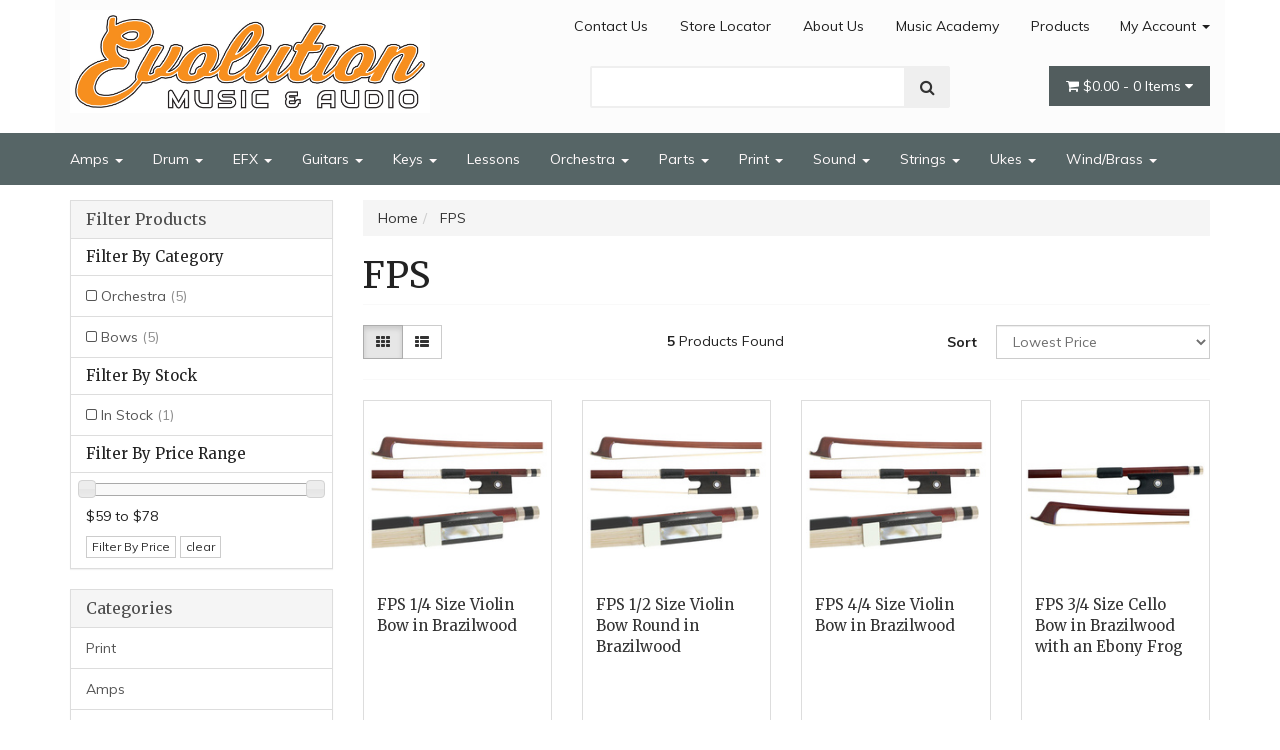

--- FILE ---
content_type: text/html; charset=utf-8
request_url: https://www.evolutionmusic.com.au/brand/fps/
body_size: 16156
content:
<!DOCTYPE html>
<html lang="en">
<head itemscope itemtype="http://schema.org/WebSite">
	<meta http-equiv="Content-Type" content="text/html; charset=utf-8"/>
<meta name="keywords" content="FPS"/>
<meta name="description" content="FPS"/>
<meta name="viewport" content="width=device-width, initial-scale=1.0, user-scalable=0"/>
<meta property="og:image" content="https://www.evolutionmusic.com.au/assets/website_logo.png"/>
<meta property="og:title" content="FPS"/>
<meta property="og:site_name" content="Evolution Music"/>
<meta property="og:type" content="website"/>
<meta property="og:url" content="https://www.evolutionmusic.com.au/brand/fps/"/>
<meta property="og:description" content="FPS"/>

<title itemprop='name'>FPS</title>
<link rel="canonical" href="https://www.evolutionmusic.com.au/brand/fps/" itemprop="url"/>
<link rel="shortcut icon" href="/assets/favicon_logo.png?1768010914"/>
<link rel="stylesheet" type="text/css" href="https://maxcdn.bootstrapcdn.com/font-awesome/4.7.0/css/font-awesome.min.css" media="all"/>
<link rel="stylesheet" type="text/css" href="https://cdn.neto.com.au/assets/neto-cdn/jquery_ui/1.11.1/css/custom-theme/jquery-ui-1.8.18.custom.css" media="all"/>
<link rel="stylesheet" type="text/css" href="https://cdn.neto.com.au/assets/neto-cdn/fancybox/2.1.5/jquery.fancybox.css" media="all"/>
<!--[if lte IE 8]>
	<script type="text/javascript" src="https://cdn.neto.com.au/assets/neto-cdn/html5shiv/3.7.0/html5shiv.js"></script>
	<script type="text/javascript" src="https://cdn.neto.com.au/assets/neto-cdn/respond.js/1.3.0/respond.min.js"></script>
<![endif]-->
<!-- Begin: Script 92 -->
<script async src="https://js.stripe.com/v3/"></script>
<!-- End: Script 92 -->
<!-- Begin: Script 101 -->
<!-- Google tag (gtag.js) -->
<script async src="https://www.googletagmanager.com/gtag/js?id=G-DWNH5NB1Y2"></script>
<script>
  window.dataLayer = window.dataLayer || [];
  function gtag(){dataLayer.push(arguments);}
  gtag('js', new Date());

  gtag('config', 'G-DWNH5NB1Y2');
</script>
<!-- End: Script 101 -->
<!-- Begin: Script 105 -->
<meta name="google-site-verification" content="aJJMOwugcvJu3fuP044BrvfLnv6Z-6hyibzdZQMHyCo" />
<!-- End: Script 105 -->
<!-- Begin: Script 106 -->
<!-- Global site tag (gtag.js) - Google Ads: 927842292 -->
<script async src="https://www.googletagmanager.com/gtag/js?id=AW-927842292"></script>
<script>
  window.dataLayer = window.dataLayer || [];
  function gtag(){dataLayer.push(arguments);}
  gtag('js', new Date());

  gtag('config', 'AW-927842292');
</script>
<!-- End: Script 106 -->
<!-- Begin: Script 107 -->
<!-- Global site tag (gtag.js) - Google Analytics -->
<script async src="https://www.googletagmanager.com/gtag/js?id=UA-78367923-2"></script>
<script>
  window.dataLayer = window.dataLayer || [];
  function gtag(){dataLayer.push(arguments);}
  gtag('js', new Date());
    gtag('config', 'UA-78367923-2', {
      send_page_view: false
    });
</script>
<!-- End: Script 107 -->
<!-- Begin: Script 108 -->
<script src="https://www.googleoptimize.com/optimize.js?id=GTM-TGJ2FQJ"></script>
<!-- End: Script 108 -->
<!-- Begin: Script 110 -->
<meta name="google-site-verification" content="BUfPJrTE95G5KEYI7akmv8LehovyM_5B-qGfF5GWhv8" />
<!-- End: Script 110 -->
<!-- Begin: Script 111 -->
<!-- Google tag (gtag.js) -->
<script async src="https://www.googletagmanager.com/gtag/js?id=GT-PJW4NC2"></script>
<script>
  window.dataLayer = window.dataLayer || [];
  function gtag(){dataLayer.push(arguments);}
  gtag('js', new Date());

  gtag('config', 'GT-PJW4NC2');
</script>
<!-- End: Script 111 -->


	<link class="theme-selector" rel="stylesheet" type="text/css" href="/assets/themes/storefront/css/app.css?1768010914" media="all"/>
	<link rel="stylesheet" type="text/css" href="/assets/themes/storefront/css/style.css?1768010914" media="all"/>
</head>
<body id="n_content" class="n_storefront">
    <div class="container wrapper-header">
        <div class="row row-padded">
            <div class="col-xs-12 col-sm-4 wrapper-logo">
                <a href="https://www.evolutionmusic.com.au" title="Evolution Music ">
                    <img class="logo" src="/assets/website_logo.png?1768010914" alt="Evolution Music " />
                </a>
            </div>
            <div class="col-sm-8 col-xs-12">
                <div class="row">
                    <div class="hidden-xs col-xs-12 text-right">
                        <ul class="nav nav-pills nav-pills-right">
			<li class="dropdown dropdown-hover navbar-right "> 
				<a href="">My Account <span class="caret"></span></a>
                                <ul class="dropdown-menu">
					<li id="neto-dropdown">
	                                    <li><a href="https://www.evolutionmusic.com.au/_myacct">Account Home</a></li>
	                                    <li><a href="https://www.evolutionmusic.com.au/_myacct#orders">Orders</a></li>
	                                    <li><a href="https://www.evolutionmusic.com.au/_myacct#quotes">Quotes</a></li>
	                                    <li><a href="https://www.evolutionmusic.com.au/_myacct/payrec">Pay Invoices</a></li>
	                                    <li><a href="https://www.evolutionmusic.com.au/_myacct/favourites">Favourites</a></li>
	                                    <li><a href="https://www.evolutionmusic.com.au/_myacct/wishlist">Wishlists</a></li>
	                                    <li><a href="https://www.evolutionmusic.com.au/_myacct/warranty">Resolution Centre</a></li>
	                                    <li><a href="https://www.evolutionmusic.com.au/_myacct/edit_account">Edit My Details</a></li>
	                                    <li><a href="https://www.evolutionmusic.com.au/_myacct/edit_address">Edit My Address Book</a></li>
	                                    <li class="divider"></li>
	                                    <span nloader-content-id="OAcXOwH7fU7bECMcdnRGC1PRJq2mmM5oMELnmQQMSX44aRuy77rwMz-AvD2G3RY79UGsf-03B6tEwCHzjdbuxA" nloader-content="[base64]" nloader-data="2yXzj8yUlQT0EVRDz1KeF1X_qN6G9L2EnrOAtZ2aAuc"></span></li>
                                </ul>
			</li><li class=""> <a href="/products/" >Products </a> </li><li class=""> <a href="/about-us/" >Music Academy </a> </li><li class=""> <a href="/about-us/" >About Us </a> </li><li class=""> <a href="https://www.google.com/maps/place/Evolution+Music/@-38.0447175,145.2506542,17z/data=!3m1!4b1!4m5!3m4!1s0x6ad611a3d1feed33:0xbaf5e41fc1c552cc!8m2!3d-38.0447217!4d145.2528429" >Store Locator </a> </li><li class=""> <a href="/form/contact-us/" >Contact Us </a> </li></ul>
                    </div>
                </div>
                <div class="row">
                    <div class="col-xs-12 col-sm-6 col-sm-offset-2">
                        <div class="header-search">
                            <form name="productsearch" method="get" action="/">
                                <input type="hidden" name="rf" value="kw" />
                                <div class="input-group input-group-lg">
                                    <input class="form-control ajax_search" value="" id="name_search" autocomplete="off" name="kw" type="text" />
                                    <span class="input-group-btn">
					<button type="submit" value="Search" class="btn btn-default"><i class="fa fa-search"></i></button>
				</span>
                                </div>
                            </form>
                        </div>
                    </div>
                    <div class="col-sm-4 hidden-xs text-right">
                        <div class="wrapper-nav-cart hidden-xs">
                            <div id="header-cart" class="btn-group">
                                <a href="https://www.evolutionmusic.com.au/_mycart?tkn=cart&ts=1769024477739899" class="btn btn-success dropdown-toggle" data-toggle="dropdown" id="cartcontentsheader">
                                    <i class="fa fa-shopping-cart"></i> <span rel="a2c_sub_total" class="hidden-sm">
									$0.00
								</span> - <span rel="a2c_item_count">0</span> Items <i class="fa fa-caret-down"></i>
                                </a>
                                <ul class="dropdown-menu">
                                    <li class="box" id="neto-dropdown">
                                        <div class="body padding" id="cartcontents"></div>
                                        <div class="footer"></div>
                                    </li>
                                </ul>
                                </div>
                        </div>
                    </div>
                </div>
            </div>
        </div>
    </div>
    <div class="navbar navbar-default">
        <div class="container">
            <div class="navbar-header">
                <ul class="navigation-list list-inline visible-xs nMobileNav">
                    <li><a href="#" class="nToggleMenu" data-target=".navbar-responsive-collapse"><span class="icon"><i class="fa fa-bars"></i></span><br>
				Menu</a></li>
                    <li><a href="/products"><span class="icon"><i class="fa fa-gift"></i></span><br>
				Shop</a></li>
                    <li><a href="https://www.evolutionmusic.com.au/_mycart?tkn=cart&ts=1769024477452540"><span class="icon"><i class="fa fa-shopping-cart"></i></span><br>
				Cart (<span rel="a2c_item_count">0</span>)</a></li>
                    <li><a href="/_myacct/"><span class="icon"><i class="fa fa-user"></i></span><br>
				Account</a></li>
                </ul>
            </div>
            <div class="navbar-collapse collapse navbar-responsive-collapse">
                <ul class="nav navbar-nav">
                    <li class="dropdown dropdown-hover"> <a href="https://www.evolutionmusic.com.au/Amplifiers/" class="dropdown-toggle" >Amps <span class="caret"></span></a> <ul class="dropdown-menu">
                            <li class=""> <a href="https://www.evolutionmusic.com.au/amplifiers-p.a/acoustic-guitar-amps/" class="nuhover dropdown-toggle">Acoustic Amps</a> </li><li class=""> <a href="https://www.evolutionmusic.com.au/amplifiers-p.a/bass-amplifiers/" class="nuhover dropdown-toggle">Bass Amps</a> </li><li class=""> <a href="https://www.evolutionmusic.com.au/amplifiers/drum-amps/" class="nuhover dropdown-toggle">Drum Amps</a> </li><li class=""> <a href="https://www.evolutionmusic.com.au/amplifiers-p.a/electric-guitar-amps/" class="nuhover dropdown-toggle">Electric Guitar Amps</a> </li><li class=""> <a href="https://www.evolutionmusic.com.au/amplifiers/multi-purpose-amps/" class="nuhover dropdown-toggle">Multi-Purpose Amps</a> </li>
                        </ul>
                        </li><li class="dropdown dropdown-hover"> <a href="https://www.evolutionmusic.com.au/drum/" class="dropdown-toggle" >Drum <span class="caret"></span></a> <ul class="dropdown-menu">
                            <li class=""> <a href="https://www.evolutionmusic.com.au/drums-percussion/accessories-parts/" class="nuhover dropdown-toggle">Accessories/Parts</a> </li><li class="dropdown dropdown-hover"> <a href="https://www.evolutionmusic.com.au/Acoustic-drums" class="nuhover dropdown-toggle">Acoustic Drums</a> <ul class="dropdown-menu dropdown-menu-horizontal">
                            <li class=""> <a href="https://www.evolutionmusic.com.au/drums/acoustic-drums/acoustic-snare-drums/">Acoustic/ Snare Drums</a> </li><li class=""> <a href="https://www.evolutionmusic.com.au/drums-percussion/acoustic-drums/drum-kits/">Drum Kits</a> </li><li class=""> <a href="https://www.evolutionmusic.com.au/drums-percussion/acoustic-drums/pedals/">Pedals</a> </li><li class=""> <a href="https://www.evolutionmusic.com.au/drums-percussion/acoustic-drums/stands-arms/">Stands/Arms</a> </li><li class=""> <a href="https://www.evolutionmusic.com.au/drums-percussion/acoustic-drums/stools/">Stools</a> </li>
                        </ul>
                        </li><li class=""> <a href="https://www.evolutionmusic.com.au/drums-percussion/cymbals/" class="nuhover dropdown-toggle">Cymbals</a> </li><li class=""> <a href="https://www.evolutionmusic.com.au/drums-percussion/drum-heads/" class="nuhover dropdown-toggle">Drum Heads</a> </li><li class=""> <a href="https://www.evolutionmusic.com.au/percussion/electric-drums/" class="nuhover dropdown-toggle">Electronic Drums</a> </li><li class=""> <a href="https://www.evolutionmusic.com.au/drums-percussion/percussion-all-instruments/" class="nuhover dropdown-toggle">Percussion (All Instruments)</a> </li><li class=""> <a href="https://www.evolutionmusic.com.au/drums-percussion/sticks-brushes/" class="nuhover dropdown-toggle">Sticks/Brushes</a> </li>
                        </ul>
                        </li><li class="dropdown dropdown-hover"> <a href="https://www.evolutionmusic.com.au/effects-interfaces/" class="dropdown-toggle" >EFX <span class="caret"></span></a> <ul class="dropdown-menu">
                            <li class=""> <a href="https://www.evolutionmusic.com.au/effects-interfaces/adaptors/" class="nuhover dropdown-toggle">Adaptors</a> </li><li class=""> <a href="https://www.evolutionmusic.com.au/effects-interfaces/footswitches/" class="nuhover dropdown-toggle">Footswitches</a> </li><li class=""> <a href="https://www.evolutionmusic.com.au/effects-interfaces/interfaces/" class="nuhover dropdown-toggle">Interfaces</a> </li><li class=""> <a href="https://www.evolutionmusic.com.au/effects-interfaces/pedals-boards/" class="nuhover dropdown-toggle">Pedals & Boards</a> </li><li class=""> <a href="https://www.evolutionmusic.com.au/effects/vocal-processors/" class="nuhover dropdown-toggle">Vocal Processors All Types</a> </li>
                        </ul>
                        </li><li class="dropdown dropdown-hover"> <a href="https://www.evolutionmusic.com.au/guitars/" class="dropdown-toggle" >Guitars <span class="caret"></span></a> <ul class="dropdown-menu">
                            <li class=""> <a href="https://www.evolutionmusic.com.au/guitars/acoustic/electric/" class="nuhover dropdown-toggle">Acoustic Basses</a> </li><li class="dropdown dropdown-hover"> <a href="https://www.evolutionmusic.com.au/guitars/acoustic/" class="nuhover dropdown-toggle">Acoustic Guitars</a> <ul class="dropdown-menu dropdown-menu-horizontal">
                            <li class=""> <a href="https://www.evolutionmusic.com.au/guitars/acoustic-guitars/acoustic/">Acoustic</a> </li><li class=""> <a href="https://www.evolutionmusic.com.au/guitars/acoustic-guitars/acoustic-electric/">Acoustic/Electric</a> </li><li class=""> <a href="https://www.evolutionmusic.com.au/guitars/acoustic-guitars/left-hand/">Left Hand</a> </li>
                        </ul>
                        </li><li class=""> <a href="https://www.evolutionmusic.com.au/guitars/bass-guitar-amp-packs/" class="nuhover dropdown-toggle">Bass Guitar & Amp Packs</a> </li><li class="dropdown dropdown-hover"> <a href="https://www.evolutionmusic.com.au/guitars/bass-guitars/~-115" class="nuhover dropdown-toggle">Bass Guitars</a> <ul class="dropdown-menu dropdown-menu-horizontal">
                            <li class=""> <a href="https://www.evolutionmusic.com.au/guitars/bass-guitars/4-string/">4 String</a> </li><li class=""> <a href="https://www.evolutionmusic.com.au/guitars/bass-guitars/5-string/">5 String</a> </li><li class=""> <a href="https://www.evolutionmusic.com.au/guitars/bass-guitars/6-string/">6 String</a> </li><li class=""> <a href="https://www.evolutionmusic.com.au/guitars/bass-guitars/7-string/">7 String</a> </li><li class=""> <a href="https://www.evolutionmusic.com.au/guitars/bass-guitars/left-hand/">Left Hand</a> </li>
                        </ul>
                        </li><li class="dropdown dropdown-hover"> <a href="https://www.evolutionmusic.com.au/guitars/folk-instruments/" class="nuhover dropdown-toggle">Bluegrass Instruments</a> <ul class="dropdown-menu dropdown-menu-horizontal">
                            <li class=""> <a href="https://www.evolutionmusic.com.au/guitars/folk-instruments/banjos/">Banjos</a> </li><li class=""> <a href="https://www.evolutionmusic.com.au/guitars/folk-instruments/mandolins/">Mandolins</a> </li>
                        </ul>
                        </li><li class=""> <a href="https://www.evolutionmusic.com.au/cases/" class="nuhover dropdown-toggle">Cases</a> </li><li class="dropdown dropdown-hover"> <a href="https://www.evolutionmusic.com.au/classical-guitars" class="nuhover dropdown-toggle">Classical Guitars</a> <ul class="dropdown-menu dropdown-menu-horizontal">
                            <li class=""> <a href="https://www.evolutionmusic.com.au/guitars/classical-guitars/classical-electric/">Classical/Electric</a> </li><li class=""> <a href="https://www.evolutionmusic.com.au/guitars/classical-guitars/left-hand/">Left Hand</a> </li>
                        </ul>
                        </li><li class=""> <a href="https://www.evolutionmusic.com.au/guitars/electric-guitar-and-amp-packs/" class="nuhover dropdown-toggle">Electric Guitar and Amp Packs</a> </li><li class="dropdown dropdown-hover"> <a href="https://www.evolutionmusic.com.au/guitars/electric/" class="nuhover dropdown-toggle">Electric Guitars</a> <ul class="dropdown-menu dropdown-menu-horizontal">
                            <li class=""> <a href="https://www.evolutionmusic.com.au/12-string/~-960">12 String</a> </li><li class=""> <a href="https://www.evolutionmusic.com.au/guitars/electric-guitars/6-string/">6 String</a> </li><li class=""> <a href="https://www.evolutionmusic.com.au/guitars/electric-guitars/7-string/">7 String</a> </li><li class=""> <a href="https://www.evolutionmusic.com.au/guitars/electric-guitars/8-string/">8 String</a> </li><li class=""> <a href="https://www.evolutionmusic.com.au/guitars/electric-guitars/left-hand/">Left Hand</a> </li>
                        </ul>
                        </li><li class=""> <a href="https://www.evolutionmusic.com.au/tuner/" class="nuhover dropdown-toggle">Tuner</a> </li>
                        </ul>
                        </li><li class="dropdown dropdown-hover"> <a href="https://www.evolutionmusic.com.au/keyboards" class="dropdown-toggle" >Keys <span class="caret"></span></a> <ul class="dropdown-menu">
                            <li class="dropdown dropdown-hover"> <a href="https://www.evolutionmusic.com.au/keyboards/accessories/" class="nuhover dropdown-toggle">Accessories</a> <ul class="dropdown-menu dropdown-menu-horizontal">
                            <li class=""> <a href="https://www.evolutionmusic.com.au/keyboards/accessories/accessories/">Accessories</a> </li><li class=""> <a href="https://www.evolutionmusic.com.au/keyboards/accessories/benches/">Benches</a> </li><li class=""> <a href="https://www.evolutionmusic.com.au/keyboards/accessories/stands/">Stands</a> </li>
                        </ul>
                        </li><li class=""> <a href="https://www.evolutionmusic.com.au/keyboards/acoustic-pianos/" class="nuhover dropdown-toggle">Acoustic Pianos</a> </li><li class=""> <a href="https://www.evolutionmusic.com.au/keyboards/digital-pianos/" class="nuhover dropdown-toggle">Digital Pianos</a> </li><li class=""> <a href="https://www.evolutionmusic.com.au/keyboards/keyboards/~-124" class="nuhover dropdown-toggle">Portable Keyboards</a> </li>
                        </ul>
                        </li><li class=""> <a href="https://www.evolutionmusic.com.au/lessons/" >Lessons </a> </li><li class="dropdown dropdown-hover"> <a href="https://www.evolutionmusic.com.au/Orchestra" class="dropdown-toggle" >Orchestra <span class="caret"></span></a> <ul class="dropdown-menu">
                            <li class=""> <a href="https://www.evolutionmusic.com.au/orchestral/accessories/" class="nuhover dropdown-toggle">Accessories</a> </li><li class=""> <a href="https://www.evolutionmusic.com.au/orchestral/bows/" class="nuhover dropdown-toggle">Bows</a> </li><li class=""> <a href="https://www.evolutionmusic.com.au/orchestral/cellos/" class="nuhover dropdown-toggle">Cellos</a> </li><li class=""> <a href="https://www.evolutionmusic.com.au/orchestral/double-basses/" class="nuhover dropdown-toggle">Double Basses</a> </li><li class=""> <a href="https://www.evolutionmusic.com.au/orchestral/music-stands-accessories/" class="nuhover dropdown-toggle">Music Stands/Accessories</a> </li><li class=""> <a href="https://www.evolutionmusic.com.au/orchestral/violin-strings/" class="nuhover dropdown-toggle">Strings All Instruments</a> </li><li class=""> <a href="https://www.evolutionmusic.com.au/orchestral/violas/" class="nuhover dropdown-toggle">Violas</a> </li><li class=""> <a href="https://www.evolutionmusic.com.au/orchestral/violins/" class="nuhover dropdown-toggle">Violins</a> </li>
                        </ul>
                        </li><li class="dropdown dropdown-hover"> <a href="https://www.evolutionmusic.com.au/spare-parts/" class="dropdown-toggle" >Parts <span class="caret"></span></a> <ul class="dropdown-menu">
                            <li class="dropdown dropdown-hover"> <a href="https://www.evolutionmusic.com.au/guitars/accessories/" class="nuhover dropdown-toggle">Accessories/Parts</a> <ul class="dropdown-menu dropdown-menu-horizontal">
                            <li class=""> <a href="https://www.evolutionmusic.com.au/guitars/accessories-parts/guitar-parts/">Guitar Parts</a> </li><li class=""> <a href="https://www.evolutionmusic.com.au/guitars/accessories/other/">Other</a> </li><li class=""> <a href="https://www.evolutionmusic.com.au/guitars/accessories/straps/">Straps</a> </li>
                        </ul>
                        </li><li class=""> <a href="https://www.evolutionmusic.com.au/guitars/accessories/care-products/" class="nuhover dropdown-toggle">Care Products</a> </li><li class="dropdown dropdown-hover"> <a href="https://www.evolutionmusic.com.au/spare-parts/drums/" class="nuhover dropdown-toggle">Drums</a> <ul class="dropdown-menu dropdown-menu-horizontal">
                            <li class=""> <a href="https://www.evolutionmusic.com.au/spare-parts/drums/coverings/">Coverings</a> </li><li class=""> <a href="https://www.evolutionmusic.com.au/spare-parts/drums/feet/">Feet</a> </li><li class=""> <a href="https://www.evolutionmusic.com.au/spare-parts/drums/lugs-casings/">Lugs/Casings</a> </li>
                        </ul>
                        </li><li class="dropdown dropdown-hover"> <a href="https://www.evolutionmusic.com.au/spare-parts/violin-viola-cello-db/" class="nuhover dropdown-toggle">Violin/Viola/Cello/DB</a> <ul class="dropdown-menu dropdown-menu-horizontal">
                            <li class=""> <a href="https://www.evolutionmusic.com.au/spare-parts/violin-viola-cello-db/bridges/">Bridges</a> </li><li class=""> <a href="https://www.evolutionmusic.com.au/spare-parts/violin-viola-cello-db/pegs/">Pegs</a> </li><li class=""> <a href="https://www.evolutionmusic.com.au/spare-parts/violin-viola-cello-db/pickups/">Pickups</a> </li>
                        </ul>
                        </li>
                        </ul>
                        </li><li class="dropdown dropdown-hover"> <a href="https://www.evolutionmusic.com.au/Print-Music" class="dropdown-toggle" >Print <span class="caret"></span></a> <ul class="dropdown-menu">
                            <li class="dropdown dropdown-hover"> <a href="https://www.evolutionmusic.com.au/print/clarinet/" class="nuhover dropdown-toggle">Clarinet</a> <ul class="dropdown-menu dropdown-menu-horizontal">
                            <li class=""> <a href="https://www.evolutionmusic.com.au/print/clarinet/ameb/">AMEB</a> </li><li class=""> <a href="https://www.evolutionmusic.com.au/print/clarinet/methods/">Methods</a> </li><li class=""> <a href="https://www.evolutionmusic.com.au/print/clarinet/other-albums/">Other Albums</a> </li>
                        </ul>
                        </li><li class="dropdown dropdown-hover"> <a href="https://www.evolutionmusic.com.au/print/drums/" class="nuhover dropdown-toggle">Drums</a> <ul class="dropdown-menu dropdown-menu-horizontal">
                            <li class=""> <a href="https://www.evolutionmusic.com.au/print/drums/methods/">Methods</a> </li><li class=""> <a href="https://www.evolutionmusic.com.au/print/drums/playalong/">Play-Along</a> </li>
                        </ul>
                        </li><li class="dropdown dropdown-hover"> <a href="https://www.evolutionmusic.com.au/print/flute/" class="nuhover dropdown-toggle">Flute</a> <ul class="dropdown-menu dropdown-menu-horizontal">
                            <li class=""> <a href="https://www.evolutionmusic.com.au/print/flute/ameb/">AMEB</a> </li><li class=""> <a href="https://www.evolutionmusic.com.au/print/flute/methods/">Methods</a> </li><li class=""> <a href="https://www.evolutionmusic.com.au/print/flute/other-albums/">Other Albums</a> </li>
                        </ul>
                        </li><li class="dropdown dropdown-hover"> <a href="https://www.evolutionmusic.com.au/print/guitar-bass/" class="nuhover dropdown-toggle">Guitar/Bass</a> <ul class="dropdown-menu dropdown-menu-horizontal">
                            <li class=""> <a href="https://www.evolutionmusic.com.au/print/guitar-bass/bass-play-along/">Bass Play-Along</a> </li><li class=""> <a href="https://www.evolutionmusic.com.au/print/guitar-bass/playalong/">Guitar Play-Along</a> </li><li class=""> <a href="https://www.evolutionmusic.com.au/print/guitar-bass/guitar-recorded-versions/">Guitar Recorded Versions</a> </li><li class=""> <a href="https://www.evolutionmusic.com.au/print/guitar-bass/methods/">Methods</a> </li><li class=""> <a href="https://www.evolutionmusic.com.au/print/guitar-bass/popular-albums/">Popular Albums</a> </li>
                        </ul>
                        </li><li class="dropdown dropdown-hover"> <a href="https://www.evolutionmusic.com.au/print/other-instruments/" class="nuhover dropdown-toggle">Other Instruments</a> <ul class="dropdown-menu dropdown-menu-horizontal">
                            <li class=""> <a href="https://www.evolutionmusic.com.au/print/other-instruments/banjo/">Banjo</a> </li><li class=""> <a href="https://www.evolutionmusic.com.au/print/other-instruments/harmonica/">Harmonica</a> </li>
                        </ul>
                        </li><li class="dropdown dropdown-hover"> <a href="https://www.evolutionmusic.com.au/print/piano/" class="nuhover dropdown-toggle">Piano</a> <ul class="dropdown-menu dropdown-menu-horizontal">
                            <li class=""> <a href="https://www.evolutionmusic.com.au/print/piano/ameb/">AMEB</a> </li><li class=""> <a href="https://www.evolutionmusic.com.au/print/piano/methods/">Methods</a> </li><li class=""> <a href="https://www.evolutionmusic.com.au/print/piano/other-albums/">Other Albums</a> </li>
                        </ul>
                        </li><li class="dropdown dropdown-hover"> <a href="https://www.evolutionmusic.com.au/print/saxophone-alto/" class="nuhover dropdown-toggle">Saxophone Alto</a> <ul class="dropdown-menu dropdown-menu-horizontal">
                            <li class=""> <a href="https://www.evolutionmusic.com.au/print/saxophone-alto/ameb/~-870">AMEB</a> </li><li class=""> <a href="https://www.evolutionmusic.com.au/print/saxophone-alto/methods/">Methods</a> </li><li class=""> <a href="https://www.evolutionmusic.com.au/print/saxophone-alto/ameb/">Other Albums</a> </li>
                        </ul>
                        </li><li class="dropdown dropdown-hover"> <a href="https://www.evolutionmusic.com.au/print/saxophone-tenor/" class="nuhover dropdown-toggle">Saxophone Tenor</a> <ul class="dropdown-menu dropdown-menu-horizontal">
                            <li class=""> <a href="https://www.evolutionmusic.com.au/print/saxophone-tenor/ameb/">AMEB</a> </li><li class=""> <a href="https://www.evolutionmusic.com.au/print/saxophone-tenor/methods/">Methods</a> </li><li class=""> <a href="https://www.evolutionmusic.com.au/print/saxophone-tenor/other-albums/">Other Albums</a> </li>
                        </ul>
                        </li><li class="dropdown dropdown-hover"> <a href="https://www.evolutionmusic.com.au/print/theory/" class="nuhover dropdown-toggle">Theory</a> <ul class="dropdown-menu dropdown-menu-horizontal">
                            <li class=""> <a href="https://www.evolutionmusic.com.au/print/theory/ameb/">AMEB</a> </li>
                        </ul>
                        </li><li class="dropdown dropdown-hover"> <a href="https://www.evolutionmusic.com.au/print/trombone/" class="nuhover dropdown-toggle">Trombone</a> <ul class="dropdown-menu dropdown-menu-horizontal">
                            <li class=""> <a href="https://www.evolutionmusic.com.au/print/trombone/ameb/">AMEB</a> </li><li class=""> <a href="https://www.evolutionmusic.com.au/print/trombone/methods/">Methods</a> </li><li class=""> <a href="https://www.evolutionmusic.com.au/print/trombone/other-albums/">Other Albums</a> </li>
                        </ul>
                        </li><li class="dropdown dropdown-hover"> <a href="https://www.evolutionmusic.com.au/print/trumpet/" class="nuhover dropdown-toggle">Trumpet</a> <ul class="dropdown-menu dropdown-menu-horizontal">
                            <li class=""> <a href="https://www.evolutionmusic.com.au/print/trumpet/ameb/">AMEB</a> </li><li class=""> <a href="https://www.evolutionmusic.com.au/print/trumpet/methods/">Methods</a> </li><li class=""> <a href="https://www.evolutionmusic.com.au/print/trumpet/other-albums/">Other Albums</a> </li>
                        </ul>
                        </li><li class="dropdown dropdown-hover"> <a href="https://www.evolutionmusic.com.au/print/ukulele/" class="nuhover dropdown-toggle">Ukulele</a> <ul class="dropdown-menu dropdown-menu-horizontal">
                            <li class=""> <a href="https://www.evolutionmusic.com.au/print/ukulele/methods/">Methods</a> </li><li class=""> <a href="https://www.evolutionmusic.com.au/print/ukulele/songbooks/">Songbooks</a> </li>
                        </ul>
                        </li><li class="dropdown dropdown-hover"> <a href="https://www.evolutionmusic.com.au/print/strings/" class="nuhover dropdown-toggle">Violin</a> <ul class="dropdown-menu dropdown-menu-horizontal">
                            <li class=""> <a href="https://www.evolutionmusic.com.au/print/strings/ameb/">AMEB</a> </li><li class=""> <a href="https://www.evolutionmusic.com.au/print/strings/other/">Methods</a> </li><li class=""> <a href="https://www.evolutionmusic.com.au/print/violin/other-albums/">Other Albums</a> </li>
                        </ul>
                        </li><li class="dropdown dropdown-hover"> <a href="https://www.evolutionmusic.com.au/print/vocal/" class="nuhover dropdown-toggle">Vocal</a> <ul class="dropdown-menu dropdown-menu-horizontal">
                            <li class=""> <a href="https://www.evolutionmusic.com.au/print/vocal/albums-p-v-g/">Albums P/V/G</a> </li><li class=""> <a href="https://www.evolutionmusic.com.au/print/vocal/methods/">Methods</a> </li><li class=""> <a href="https://www.evolutionmusic.com.au/print/vocal/playalong/">Sing-Along</a> </li>
                        </ul>
                        </li>
                        </ul>
                        </li><li class="dropdown dropdown-hover"> <a href="https://www.evolutionmusic.com.au/sound" class="dropdown-toggle" >Sound <span class="caret"></span></a> <ul class="dropdown-menu">
                            <li class=""> <a href="https://www.evolutionmusic.com.au/live-sound/accessories/" class="nuhover dropdown-toggle">Accessories</a> </li><li class=""> <a href="https://www.evolutionmusic.com.au/sound/digital-recorders/" class="nuhover dropdown-toggle">Digital Recorders</a> </li><li class=""> <a href="https://www.evolutionmusic.com.au/sound/dj-gear/" class="nuhover dropdown-toggle">DJ & Lighting Control Gear</a> </li><li class=""> <a href="https://www.evolutionmusic.com.au/live-sound/headphones/" class="nuhover dropdown-toggle">Headphones/Earphones</a> </li><li class=""> <a href="https://www.evolutionmusic.com.au/live-sound/microphones/" class="nuhover dropdown-toggle">Microphones Wired</a> </li><li class=""> <a href="https://www.evolutionmusic.com.au/live-sound/mixers/" class="nuhover dropdown-toggle">Mixers</a> </li><li class=""> <a href="https://www.evolutionmusic.com.au/sound/pa-systems-packages/" class="nuhover dropdown-toggle">PA Systems/Packages</a> </li><li class=""> <a href="https://www.evolutionmusic.com.au/sound/signal-processors/" class="nuhover dropdown-toggle">Signal Processors</a> </li><li class="dropdown dropdown-hover"> <a href="https://www.evolutionmusic.com.au/live-sound/speakers/" class="nuhover dropdown-toggle">Speakers</a> <ul class="dropdown-menu dropdown-menu-horizontal">
                            <li class=""> <a href="https://www.evolutionmusic.com.au/sound/speakers/pa-speakers-active/">PA Speakers Active</a> </li><li class=""> <a href="https://www.evolutionmusic.com.au/sound/speakers/pa-speakers-passive/">PA Speakers Passive</a> </li><li class=""> <a href="https://www.evolutionmusic.com.au/sound/speakers/studio-personal-monitors/">Studio/Personal Monitors</a> </li>
                        </ul>
                        </li><li class=""> <a href="https://www.evolutionmusic.com.au/live-sound/stage-lighting-truss/" class="nuhover dropdown-toggle">Stage/Lighting & Trusses</a> </li><li class="dropdown dropdown-hover"> <a href="https://www.evolutionmusic.com.au/live-sound/wireless-systems-all-types/" class="nuhover dropdown-toggle">Wireless Systems (All Types)</a> <ul class="dropdown-menu dropdown-menu-horizontal">
                            <li class=""> <a href="https://www.evolutionmusic.com.au/sound/wireless-systems-all-types/instrumental-wireless/">Instrumental Wireless</a> </li><li class=""> <a href="https://www.evolutionmusic.com.au/sound/wireless-systems-all-types/vocal-wireless/">Vocal Wireless</a> </li>
                        </ul>
                        </li>
                        </ul>
                        </li><li class="dropdown dropdown-hover"> <a href="https://www.evolutionmusic.com.au/strings/" class="dropdown-toggle" >Strings <span class="caret"></span></a> <ul class="dropdown-menu">
                            <li class="dropdown dropdown-hover"> <a href="https://www.evolutionmusic.com.au/strings/guitar-strings/" class="nuhover dropdown-toggle">Acoustic Guitar Strings</a> <ul class="dropdown-menu dropdown-menu-horizontal">
                            <li class=""> <a href="https://www.evolutionmusic.com.au/strings/acoustic-guitar-strings/12-string/">12 String</a> </li><li class=""> <a href="https://www.evolutionmusic.com.au/strings/guitar-strings/acoustic-strings/">6 String</a> </li>
                        </ul>
                        </li><li class="dropdown dropdown-hover"> <a href="https://www.evolutionmusic.com.au/strings/bass-strings/" class="nuhover dropdown-toggle">Bass Guitar Strings</a> <ul class="dropdown-menu dropdown-menu-horizontal">
                            <li class=""> <a href="https://www.evolutionmusic.com.au/strings/bass-strings/4-string-bass/">4 String Bass</a> </li><li class=""> <a href="https://www.evolutionmusic.com.au/strings/bass-strings/5-string-bass/">5 String Bass</a> </li>
                        </ul>
                        </li><li class="dropdown dropdown-hover"> <a href="https://www.evolutionmusic.com.au/strings/classical-guitar-strings/" class="nuhover dropdown-toggle">Classical Guitar Strings</a> <ul class="dropdown-menu dropdown-menu-horizontal">
                            <li class=""> <a href="https://www.evolutionmusic.com.au/strings/classical-guitar-strings/ball-end/">Ball End</a> </li><li class=""> <a href="https://www.evolutionmusic.com.au/strings/classical-guitar-strings/plain-end/">Plain End</a> </li>
                        </ul>
                        </li><li class="dropdown dropdown-hover"> <a href="https://www.evolutionmusic.com.au/strings/electric-guitar-strings/" class="nuhover dropdown-toggle">Electric Guitar Strings</a> <ul class="dropdown-menu dropdown-menu-horizontal">
                            <li class=""> <a href="https://www.evolutionmusic.com.au/strings/electric-guitar-strings/6-string/">6 String</a> </li><li class=""> <a href="https://www.evolutionmusic.com.au/strings/electric-guitar-strings/7-string/">7 String</a> </li><li class=""> <a href="https://www.evolutionmusic.com.au/strings/electric-guitar-strings/8-string/">8 String</a> </li>
                        </ul>
                        </li><li class="dropdown dropdown-hover"> <a href="https://www.evolutionmusic.com.au/strings/bass-strings/orchestral-strings/" class="nuhover dropdown-toggle">Other Strings</a> <ul class="dropdown-menu dropdown-menu-horizontal">
                            <li class=""> <a href="https://www.evolutionmusic.com.au/strings/other-strings/banjo-strings/">Banjo Strings</a> </li><li class=""> <a href="https://www.evolutionmusic.com.au/strings/other-strings/mandolin-strings/">Mandolin Strings</a> </li>
                        </ul>
                        </li><li class="dropdown dropdown-hover"> <a href="https://www.evolutionmusic.com.au/ukulele-strings/" class="nuhover dropdown-toggle">Ukulele Strings</a> <ul class="dropdown-menu dropdown-menu-horizontal">
                            <li class=""> <a href="https://www.evolutionmusic.com.au/strings/other-strings/ukulele-strings/">Ukulele Strings</a> </li>
                        </ul>
                        </li>
                        </ul>
                        </li><li class="dropdown dropdown-hover"> <a href="https://www.evolutionmusic.com.au/ukulele/" class="dropdown-toggle" >Ukes <span class="caret"></span></a> <ul class="dropdown-menu">
                            <li class="dropdown dropdown-hover"> <a href="https://www.evolutionmusic.com.au/guitars/ukuleles/" class="nuhover dropdown-toggle">Ukuleles</a> <ul class="dropdown-menu dropdown-menu-horizontal">
                            <li class=""> <a href="https://www.evolutionmusic.com.au/guitars/ukuleles/soprano/">Accessories</a> </li><li class=""> <a href="https://www.evolutionmusic.com.au/baritone/~-489">Baritone</a> </li><li class=""> <a href="https://www.evolutionmusic.com.au/guitars/ukuleles/concert/">Concert</a> </li><li class=""> <a href="https://www.evolutionmusic.com.au/guitarlele/">Guitarlele</a> </li><li class=""> <a href="https://www.evolutionmusic.com.au/guitars/ukuleles/other/">Other</a> </li><li class=""> <a href="https://www.evolutionmusic.com.au/guitars/ukuleles/soprano/~-169">Soprano</a> </li><li class=""> <a href="https://www.evolutionmusic.com.au/guitars/ukuleles/tenor/">Tenor</a> </li>
                        </ul>
                        </li>
                        </ul>
                        </li><li class="dropdown dropdown-hover"> <a href="https://www.evolutionmusic.com.au/Wind-Brass" class="dropdown-toggle" >Wind/Brass <span class="caret"></span></a> <ul class="dropdown-menu">
                            <li class="dropdown dropdown-hover"> <a href="https://www.evolutionmusic.com.au/other-inst/brass-instruments/" class="nuhover dropdown-toggle">Brass Instruments</a> <ul class="dropdown-menu dropdown-menu-horizontal">
                            <li class=""> <a href="https://www.evolutionmusic.com.au/other-inst/brass-instruments/baritone-horn-accessories/">Baritone Horn/Accessories</a> </li><li class=""> <a href="https://www.evolutionmusic.com.au/other-inst/brass-instruments/brass-care-products/">Brass/Care Products</a> </li><li class=""> <a href="https://www.evolutionmusic.com.au/other-inst/brass-instruments/cornets-accessories/">Cornets/Accessories</a> </li><li class=""> <a href="https://www.evolutionmusic.com.au/other-inst/brass-instruments/euphoniums-accessories/">Euphoniums/Accessories</a> </li><li class=""> <a href="https://www.evolutionmusic.com.au/other-inst/brass-instruments/french-horn-accessories/">French Horn/Accessories</a> </li><li class=""> <a href="https://www.evolutionmusic.com.au/other-inst/brass-instruments/trombones-accessories/">Trombones/Accessories</a> </li><li class=""> <a href="https://www.evolutionmusic.com.au/other-inst/brass-instruments/trumpets-accessories/">Trumpets/Accessories</a> </li><li class=""> <a href="https://www.evolutionmusic.com.au/other-inst/brass-instruments/tuba-accessories/">Tuba/Accessories</a> </li>
                        </ul>
                        </li><li class=""> <a href="https://www.evolutionmusic.com.au/everything-else/harmonicas/" class="nuhover dropdown-toggle">Harmonicas</a> </li><li class=""> <a href="https://www.evolutionmusic.com.au/wind-other/oboes-accessories/" class="nuhover dropdown-toggle">Oboes/Accessories</a> </li><li class="dropdown dropdown-hover"> <a href="https://www.evolutionmusic.com.au/other-inst/clarinets-bb-accessories/" class="nuhover dropdown-toggle">Woodwind Instruments</a> <ul class="dropdown-menu dropdown-menu-horizontal">
                            <li class=""> <a href="https://www.evolutionmusic.com.au/other-inst/woodwind/alto-saxs-accessories/">Alto Sax's/Accessories</a> </li><li class=""> <a href="https://www.evolutionmusic.com.au/other-inst/woodwind/bari-saxs-accessories/">Bari Sax's/Accessories</a> </li><li class=""> <a href="https://www.evolutionmusic.com.au/other-inst/woodwind/clarinets-bb-accessories/">Clarinets Bb/Accessories</a> </li><li class=""> <a href="https://www.evolutionmusic.com.au/other-inst/woodwind/flutes-accessories/">Flutes/Accessories</a> </li><li class=""> <a href="https://www.evolutionmusic.com.au/wind-other/woodwind-instruments/oboes-accessories/">Oboes/Accessories</a> </li><li class=""> <a href="https://www.evolutionmusic.com.au/other-inst/woodwind-instruments/piccolos-accessories/">Piccolos/Accessories</a> </li><li class=""> <a href="https://www.evolutionmusic.com.au/other-inst/woodwind-instruments/soprano-saxophones-accessories/">Soprano Saxophones/Accessories</a> </li><li class=""> <a href="https://www.evolutionmusic.com.au/other-inst/woodwind/tenor-saxs-accessories/">Tenor Sax's/Accessories</a> </li><li class=""> <a href="https://www.evolutionmusic.com.au/other-inst/woodwind-instruments/woodwind-care-products/">Woodwind/Care Products</a> </li>
                        </ul>
                        </li>
                        </ul>
                        </li> </ul>
                <!-- navbar... -->
            </div>
        </div>
    </div>
     <div id="main-content" role="main" class="container">
        <div class="row">
            <aside class="col-xs-12 col-sm-3" id="left-sidebar">
	<div class="panel panel-default">
			<div class="panel-heading panel-heading-thumbnails">
				<h3 class="panel-title">
					<a class="accordion-toggle" data-toggle="collapse" data-parent="#filters-accordion" href="#filters">Filter Products</a>
				</h3>
			</div>
			<ul id="filters" class="panel-collapse collapse list-group" role="group">
				
				<li class="list-group-item">
							<h4>Filter By Category</h4>
						</li><li class="filter">
								<a href="/brand/fps/?cn=109&rf=cn" class="list-group-item" >Orchestra <span class="text-muted">(5)</span></a>
								</li><li class="filter">
								<a href="/brand/fps/?cn=328&rf=cn" class="list-group-item" >Bows <span class="text-muted">(5)</span></a>
								</li>
				<li class="list-group-item">
							<h4>Filter By Stock</h4>
						</li><li class="filter">
								<a href="/brand/fps/?rf=vn&vn=1" class="list-group-item" >In Stock <span class="text-muted">(1)</span></a>
							</li>
						
					<li class="list-group-item hidden-md hidden-lg"><h4>Filter By Price Range</h4></li><li class="filter hidden-md hidden-lg"><a class="list-group-item" href="/brand/fps/?pr=0-59&rf=pr" >$59 or below</a></li>
									
									
									<li class="filter hidden-md hidden-lg"><a class="list-group-item" href="/brand/fps/?pr=59-63&rf=pr" >$59 to $63</a></li>
									
									<li class="filter hidden-md hidden-lg"><a class="list-group-item" href="/brand/fps/?pr=63-67&rf=pr" >$63 to $67</a></li>
									
									<li class="filter hidden-md hidden-lg"><a class="list-group-item" href="/brand/fps/?pr=67-71&rf=pr" >$67 to $71</a></li>
									
									<li class="filter hidden-md hidden-lg"><a class="list-group-item" href="/brand/fps/?pr=71-75&rf=pr" >$71 to $75</a></li>
									
									
									<li class="filter hidden-md hidden-lg"><a class="list-group-item" href="/brand/fps/?pr=75-0&rf=pr" >$75 or above</a></li>
					<li class="list-group-item hidden-sm hidden-xs"><h4>Filter By Price Range</h4></li>
							<li class="list-group-item hidden-sm hidden-xs"><p id="price-range"></p>
								<p id="price-range-text" class="price_range"></p>
								<form id="pricesearch" method="get" action="/brand/fps/">
									<input type="hidden" name="rf" value="pr?rf=pr">
									<input  name="pr" type="hidden" value="">
									<input type="submit" value="Filter By Price" class="btn btn-default btn-xs" />
									<a href="/brand/fps/?df=pr&rf=pr" class="btn btn-default btn-xs" rel="nofollow"> clear</a>
								</form>
							</li>
					
			</ul>
		</div>
	<div class="panel panel-default hidden-xs">
				<div class="panel-heading"><h3 class="panel-title">Categories</h3></div>
				<ul class="list-group" role="navigation" aria-label="Category menu"><li class="dropdown dropdown-hover"><a href="https://www.evolutionmusic.com.au/Print-Music" class="list-group-item dropdown-toggle" >Print</a>
						<ul class="dropdown-menu dropdown-menu-horizontal">
								<li class="dropdown dropdown-hover">
						<a href="https://www.evolutionmusic.com.au/print/vocal/" >Vocal</a>
						<ul class="dropdown-menu dropdown-menu-horizontal">
								<li class="lv3-li">
						<a href="https://www.evolutionmusic.com.au/print/vocal/albums-p-v-g/" >Albums P/V/G</a>
					</li><li class="lv3-li">
						<a href="https://www.evolutionmusic.com.au/print/vocal/methods/" >Methods</a>
					</li><li class="lv3-li">
						<a href="https://www.evolutionmusic.com.au/print/vocal/playalong/" >Sing-Along</a>
					</li>
							</ul>
					</li><li class="dropdown dropdown-hover">
						<a href="https://www.evolutionmusic.com.au/print/clarinet/" >Clarinet</a>
						<ul class="dropdown-menu dropdown-menu-horizontal">
								<li class="lv3-li">
						<a href="https://www.evolutionmusic.com.au/print/clarinet/ameb/" >AMEB</a>
					</li><li class="lv3-li">
						<a href="https://www.evolutionmusic.com.au/print/clarinet/methods/" >Methods</a>
					</li><li class="lv3-li">
						<a href="https://www.evolutionmusic.com.au/print/clarinet/other-albums/" >Other Albums</a>
					</li>
							</ul>
					</li><li class="dropdown dropdown-hover">
						<a href="https://www.evolutionmusic.com.au/print/drums/" >Drums</a>
						<ul class="dropdown-menu dropdown-menu-horizontal">
								<li class="lv3-li">
						<a href="https://www.evolutionmusic.com.au/print/drums/methods/" >Methods</a>
					</li><li class="lv3-li">
						<a href="https://www.evolutionmusic.com.au/print/drums/playalong/" >Play-Along</a>
					</li>
							</ul>
					</li><li class="dropdown dropdown-hover">
						<a href="https://www.evolutionmusic.com.au/print/flute/" >Flute</a>
						<ul class="dropdown-menu dropdown-menu-horizontal">
								<li class="lv3-li">
						<a href="https://www.evolutionmusic.com.au/print/flute/ameb/" >AMEB</a>
					</li><li class="lv3-li">
						<a href="https://www.evolutionmusic.com.au/print/flute/methods/" >Methods</a>
					</li><li class="lv3-li">
						<a href="https://www.evolutionmusic.com.au/print/flute/other-albums/" >Other Albums</a>
					</li>
							</ul>
					</li><li class="dropdown dropdown-hover">
						<a href="https://www.evolutionmusic.com.au/print/guitar-bass/" >Guitar/Bass</a>
						<ul class="dropdown-menu dropdown-menu-horizontal">
								<li class="lv3-li">
						<a href="https://www.evolutionmusic.com.au/print/guitar-bass/bass-play-along/" >Bass Play-Along</a>
					</li><li class="lv3-li">
						<a href="https://www.evolutionmusic.com.au/print/guitar-bass/playalong/" >Guitar Play-Along</a>
					</li><li class="lv3-li">
						<a href="https://www.evolutionmusic.com.au/print/guitar-bass/guitar-recorded-versions/" >Guitar Recorded Versions</a>
					</li><li class="lv3-li">
						<a href="https://www.evolutionmusic.com.au/print/guitar-bass/methods/" >Methods</a>
					</li><li class="lv3-li">
						<a href="https://www.evolutionmusic.com.au/print/guitar-bass/popular-albums/" >Popular Albums</a>
					</li>
							</ul>
					</li><li class="dropdown dropdown-hover">
						<a href="https://www.evolutionmusic.com.au/print/other-instruments/" >Other Instruments</a>
						<ul class="dropdown-menu dropdown-menu-horizontal">
								<li class="lv3-li">
						<a href="https://www.evolutionmusic.com.au/print/other-instruments/banjo/" >Banjo</a>
					</li><li class="lv3-li">
						<a href="https://www.evolutionmusic.com.au/print/other-instruments/harmonica/" >Harmonica</a>
					</li>
							</ul>
					</li><li class="dropdown dropdown-hover">
						<a href="https://www.evolutionmusic.com.au/print/piano/" >Piano</a>
						<ul class="dropdown-menu dropdown-menu-horizontal">
								<li class="lv3-li">
						<a href="https://www.evolutionmusic.com.au/print/piano/ameb/" >AMEB</a>
					</li><li class="lv3-li">
						<a href="https://www.evolutionmusic.com.au/print/piano/methods/" >Methods</a>
					</li><li class="lv3-li">
						<a href="https://www.evolutionmusic.com.au/print/piano/other-albums/" >Other Albums</a>
					</li>
							</ul>
					</li><li class="dropdown dropdown-hover">
						<a href="https://www.evolutionmusic.com.au/print/saxophone-alto/" >Saxophone Alto</a>
						<ul class="dropdown-menu dropdown-menu-horizontal">
								<li class="lv3-li">
						<a href="https://www.evolutionmusic.com.au/print/saxophone-alto/ameb/~-870" >AMEB</a>
					</li><li class="lv3-li">
						<a href="https://www.evolutionmusic.com.au/print/saxophone-alto/methods/" >Methods</a>
					</li><li class="lv3-li">
						<a href="https://www.evolutionmusic.com.au/print/saxophone-alto/ameb/" >Other Albums</a>
					</li>
							</ul>
					</li><li class="dropdown dropdown-hover">
						<a href="https://www.evolutionmusic.com.au/print/saxophone-tenor/" >Saxophone Tenor</a>
						<ul class="dropdown-menu dropdown-menu-horizontal">
								<li class="lv3-li">
						<a href="https://www.evolutionmusic.com.au/print/saxophone-tenor/ameb/" >AMEB</a>
					</li><li class="lv3-li">
						<a href="https://www.evolutionmusic.com.au/print/saxophone-tenor/methods/" >Methods</a>
					</li><li class="lv3-li">
						<a href="https://www.evolutionmusic.com.au/print/saxophone-tenor/other-albums/" >Other Albums</a>
					</li>
							</ul>
					</li><li class="dropdown dropdown-hover">
						<a href="https://www.evolutionmusic.com.au/print/theory/" >Theory</a>
						<ul class="dropdown-menu dropdown-menu-horizontal">
								<li class="lv3-li">
						<a href="https://www.evolutionmusic.com.au/print/theory/ameb/" >AMEB</a>
					</li>
							</ul>
					</li><li class="dropdown dropdown-hover">
						<a href="https://www.evolutionmusic.com.au/print/trombone/" >Trombone</a>
						<ul class="dropdown-menu dropdown-menu-horizontal">
								<li class="lv3-li">
						<a href="https://www.evolutionmusic.com.au/print/trombone/ameb/" >AMEB</a>
					</li><li class="lv3-li">
						<a href="https://www.evolutionmusic.com.au/print/trombone/methods/" >Methods</a>
					</li><li class="lv3-li">
						<a href="https://www.evolutionmusic.com.au/print/trombone/other-albums/" >Other Albums</a>
					</li>
							</ul>
					</li><li class="dropdown dropdown-hover">
						<a href="https://www.evolutionmusic.com.au/print/trumpet/" >Trumpet</a>
						<ul class="dropdown-menu dropdown-menu-horizontal">
								<li class="lv3-li">
						<a href="https://www.evolutionmusic.com.au/print/trumpet/ameb/" >AMEB</a>
					</li><li class="lv3-li">
						<a href="https://www.evolutionmusic.com.au/print/trumpet/methods/" >Methods</a>
					</li><li class="lv3-li">
						<a href="https://www.evolutionmusic.com.au/print/trumpet/other-albums/" >Other Albums</a>
					</li>
							</ul>
					</li><li class="dropdown dropdown-hover">
						<a href="https://www.evolutionmusic.com.au/print/ukulele/" >Ukulele</a>
						<ul class="dropdown-menu dropdown-menu-horizontal">
								<li class="lv3-li">
						<a href="https://www.evolutionmusic.com.au/print/ukulele/methods/" >Methods</a>
					</li><li class="lv3-li">
						<a href="https://www.evolutionmusic.com.au/print/ukulele/songbooks/" >Songbooks</a>
					</li>
							</ul>
					</li><li class="dropdown dropdown-hover">
						<a href="https://www.evolutionmusic.com.au/print/strings/" >Violin</a>
						<ul class="dropdown-menu dropdown-menu-horizontal">
								<li class="lv3-li">
						<a href="https://www.evolutionmusic.com.au/print/strings/ameb/" >AMEB</a>
					</li><li class="lv3-li">
						<a href="https://www.evolutionmusic.com.au/print/strings/other/" >Methods</a>
					</li><li class="lv3-li">
						<a href="https://www.evolutionmusic.com.au/print/violin/other-albums/" >Other Albums</a>
					</li>
							</ul>
					</li>
							</ul>
					</li><li class="dropdown dropdown-hover"><a href="https://www.evolutionmusic.com.au/Amplifiers/" class="list-group-item dropdown-toggle" >Amps</a>
						<ul class="dropdown-menu dropdown-menu-horizontal">
								<li class="">
						<a href="https://www.evolutionmusic.com.au/amplifiers-p.a/acoustic-guitar-amps/" >Acoustic Amps</a>
						
					</li><li class="">
						<a href="https://www.evolutionmusic.com.au/amplifiers-p.a/bass-amplifiers/" >Bass Amps</a>
						
					</li><li class="">
						<a href="https://www.evolutionmusic.com.au/amplifiers/drum-amps/" >Drum Amps</a>
						
					</li><li class="">
						<a href="https://www.evolutionmusic.com.au/amplifiers-p.a/electric-guitar-amps/" >Electric Guitar Amps</a>
						
					</li><li class="">
						<a href="https://www.evolutionmusic.com.au/amplifiers/multi-purpose-amps/" >Multi-Purpose Amps</a>
						
					</li>
							</ul>
					</li><li class="dropdown dropdown-hover"><a href="https://www.evolutionmusic.com.au/drum/" class="list-group-item dropdown-toggle" >Drum</a>
						<ul class="dropdown-menu dropdown-menu-horizontal">
								<li class="">
						<a href="https://www.evolutionmusic.com.au/drums-percussion/accessories-parts/" >Accessories/Parts</a>
						
					</li><li class="dropdown dropdown-hover">
						<a href="https://www.evolutionmusic.com.au/Acoustic-drums" >Acoustic Drums</a>
						<ul class="dropdown-menu dropdown-menu-horizontal">
								<li class="lv3-li">
						<a href="https://www.evolutionmusic.com.au/drums/acoustic-drums/acoustic-snare-drums/" >Acoustic/ Snare Drums</a>
					</li><li class="lv3-li">
						<a href="https://www.evolutionmusic.com.au/drums-percussion/acoustic-drums/drum-kits/" >Drum Kits</a>
					</li><li class="lv3-li">
						<a href="https://www.evolutionmusic.com.au/drums-percussion/acoustic-drums/pedals/" >Pedals</a>
					</li><li class="lv3-li">
						<a href="https://www.evolutionmusic.com.au/drums-percussion/acoustic-drums/stands-arms/" >Stands/Arms</a>
					</li><li class="lv3-li">
						<a href="https://www.evolutionmusic.com.au/drums-percussion/acoustic-drums/stools/" >Stools</a>
					</li>
							</ul>
					</li><li class="">
						<a href="https://www.evolutionmusic.com.au/drums-percussion/cymbals/" >Cymbals</a>
						
					</li><li class="">
						<a href="https://www.evolutionmusic.com.au/drums-percussion/drum-heads/" >Drum Heads</a>
						
					</li><li class="">
						<a href="https://www.evolutionmusic.com.au/percussion/electric-drums/" >Electronic Drums</a>
						
					</li><li class="">
						<a href="https://www.evolutionmusic.com.au/drums-percussion/percussion-all-instruments/" >Percussion (All Instruments)</a>
						
					</li><li class="">
						<a href="https://www.evolutionmusic.com.au/drums-percussion/sticks-brushes/" >Sticks/Brushes</a>
						
					</li>
							</ul>
					</li><li class="dropdown dropdown-hover"><a href="https://www.evolutionmusic.com.au/effects-interfaces/" class="list-group-item dropdown-toggle" >EFX</a>
						<ul class="dropdown-menu dropdown-menu-horizontal">
								<li class="">
						<a href="https://www.evolutionmusic.com.au/effects-interfaces/adaptors/" >Adaptors</a>
						
					</li><li class="">
						<a href="https://www.evolutionmusic.com.au/effects-interfaces/footswitches/" >Footswitches</a>
						
					</li><li class="">
						<a href="https://www.evolutionmusic.com.au/effects-interfaces/interfaces/" >Interfaces</a>
						
					</li><li class="">
						<a href="https://www.evolutionmusic.com.au/effects-interfaces/pedals-boards/" >Pedals & Boards</a>
						
					</li><li class="">
						<a href="https://www.evolutionmusic.com.au/effects/vocal-processors/" >Vocal Processors All Types</a>
						
					</li>
							</ul>
					</li><li class="dropdown dropdown-hover"><a href="https://www.evolutionmusic.com.au/guitars/" class="list-group-item dropdown-toggle" >Guitars</a>
						<ul class="dropdown-menu dropdown-menu-horizontal">
								<li class="">
						<a href="https://www.evolutionmusic.com.au/guitars/acoustic/electric/" >Acoustic Basses</a>
						
					</li><li class="dropdown dropdown-hover">
						<a href="https://www.evolutionmusic.com.au/guitars/acoustic/" >Acoustic Guitars</a>
						<ul class="dropdown-menu dropdown-menu-horizontal">
								<li class="lv3-li">
						<a href="https://www.evolutionmusic.com.au/guitars/acoustic-guitars/acoustic/" >Acoustic</a>
					</li><li class="lv3-li">
						<a href="https://www.evolutionmusic.com.au/guitars/acoustic-guitars/acoustic-electric/" >Acoustic/Electric</a>
					</li><li class="lv3-li">
						<a href="https://www.evolutionmusic.com.au/guitars/acoustic-guitars/left-hand/" >Left Hand</a>
					</li>
							</ul>
					</li><li class="">
						<a href="https://www.evolutionmusic.com.au/guitars/bass-guitar-amp-packs/" >Bass Guitar & Amp Packs</a>
						
					</li><li class="dropdown dropdown-hover">
						<a href="https://www.evolutionmusic.com.au/guitars/bass-guitars/~-115" >Bass Guitars</a>
						<ul class="dropdown-menu dropdown-menu-horizontal">
								<li class="lv3-li">
						<a href="https://www.evolutionmusic.com.au/guitars/bass-guitars/4-string/" >4 String</a>
					</li><li class="lv3-li">
						<a href="https://www.evolutionmusic.com.au/guitars/bass-guitars/5-string/" >5 String</a>
					</li><li class="lv3-li">
						<a href="https://www.evolutionmusic.com.au/guitars/bass-guitars/6-string/" >6 String</a>
					</li><li class="lv3-li">
						<a href="https://www.evolutionmusic.com.au/guitars/bass-guitars/7-string/" >7 String</a>
					</li><li class="lv3-li">
						<a href="https://www.evolutionmusic.com.au/guitars/bass-guitars/left-hand/" >Left Hand</a>
					</li>
							</ul>
					</li><li class="dropdown dropdown-hover">
						<a href="https://www.evolutionmusic.com.au/guitars/folk-instruments/" >Bluegrass Instruments</a>
						<ul class="dropdown-menu dropdown-menu-horizontal">
								<li class="lv3-li">
						<a href="https://www.evolutionmusic.com.au/guitars/folk-instruments/banjos/" >Banjos</a>
					</li><li class="lv3-li">
						<a href="https://www.evolutionmusic.com.au/guitars/folk-instruments/mandolins/" >Mandolins</a>
					</li>
							</ul>
					</li><li class="">
						<a href="https://www.evolutionmusic.com.au/cases/" >Cases</a>
						
					</li><li class="dropdown dropdown-hover">
						<a href="https://www.evolutionmusic.com.au/classical-guitars" >Classical Guitars</a>
						<ul class="dropdown-menu dropdown-menu-horizontal">
								<li class="lv3-li">
						<a href="https://www.evolutionmusic.com.au/guitars/classical-guitars/classical-electric/" >Classical/Electric</a>
					</li><li class="lv3-li">
						<a href="https://www.evolutionmusic.com.au/guitars/classical-guitars/left-hand/" >Left Hand</a>
					</li>
							</ul>
					</li><li class="">
						<a href="https://www.evolutionmusic.com.au/guitars/electric-guitar-and-amp-packs/" >Electric Guitar and Amp Packs</a>
						
					</li><li class="dropdown dropdown-hover">
						<a href="https://www.evolutionmusic.com.au/guitars/electric/" >Electric Guitars</a>
						<ul class="dropdown-menu dropdown-menu-horizontal">
								<li class="lv3-li">
						<a href="https://www.evolutionmusic.com.au/12-string/~-960" >12 String</a>
					</li><li class="lv3-li">
						<a href="https://www.evolutionmusic.com.au/guitars/electric-guitars/6-string/" >6 String</a>
					</li><li class="lv3-li">
						<a href="https://www.evolutionmusic.com.au/guitars/electric-guitars/7-string/" >7 String</a>
					</li><li class="lv3-li">
						<a href="https://www.evolutionmusic.com.au/guitars/electric-guitars/8-string/" >8 String</a>
					</li><li class="lv3-li">
						<a href="https://www.evolutionmusic.com.au/guitars/electric-guitars/left-hand/" >Left Hand</a>
					</li>
							</ul>
					</li><li class="">
						<a href="https://www.evolutionmusic.com.au/tuner/" >Tuner</a>
						
					</li>
							</ul>
					</li><li class="dropdown dropdown-hover"><a href="https://www.evolutionmusic.com.au/keyboards" class="list-group-item dropdown-toggle" >Keys</a>
						<ul class="dropdown-menu dropdown-menu-horizontal">
								<li class="dropdown dropdown-hover">
						<a href="https://www.evolutionmusic.com.au/keyboards/accessories/" >Accessories</a>
						<ul class="dropdown-menu dropdown-menu-horizontal">
								<li class="lv3-li">
						<a href="https://www.evolutionmusic.com.au/keyboards/accessories/accessories/" >Accessories</a>
					</li><li class="lv3-li">
						<a href="https://www.evolutionmusic.com.au/keyboards/accessories/benches/" >Benches</a>
					</li><li class="lv3-li">
						<a href="https://www.evolutionmusic.com.au/keyboards/accessories/stands/" >Stands</a>
					</li>
							</ul>
					</li><li class="">
						<a href="https://www.evolutionmusic.com.au/keyboards/acoustic-pianos/" >Acoustic Pianos</a>
						
					</li><li class="">
						<a href="https://www.evolutionmusic.com.au/keyboards/digital-pianos/" >Digital Pianos</a>
						
					</li><li class="">
						<a href="https://www.evolutionmusic.com.au/keyboards/keyboards/~-124" >Portable Keyboards</a>
						
					</li>
							</ul>
					</li><li class=""><a href="https://www.evolutionmusic.com.au/lessons/" class="list-group-item dropdown-toggle" >Lessons</a>
						
					</li><li class="dropdown dropdown-hover"><a href="https://www.evolutionmusic.com.au/Orchestra" class="list-group-item dropdown-toggle" >Orchestra</a>
						<ul class="dropdown-menu dropdown-menu-horizontal">
								<li class="">
						<a href="https://www.evolutionmusic.com.au/orchestral/accessories/" >Accessories</a>
						
					</li><li class="">
						<a href="https://www.evolutionmusic.com.au/orchestral/bows/" >Bows</a>
						
					</li><li class="">
						<a href="https://www.evolutionmusic.com.au/orchestral/cellos/" >Cellos</a>
						
					</li><li class="">
						<a href="https://www.evolutionmusic.com.au/orchestral/double-basses/" >Double Basses</a>
						
					</li><li class="">
						<a href="https://www.evolutionmusic.com.au/orchestral/music-stands-accessories/" >Music Stands/Accessories</a>
						
					</li><li class="">
						<a href="https://www.evolutionmusic.com.au/orchestral/violin-strings/" >Strings All Instruments</a>
						
					</li><li class="">
						<a href="https://www.evolutionmusic.com.au/orchestral/violas/" >Violas</a>
						
					</li><li class="">
						<a href="https://www.evolutionmusic.com.au/orchestral/violins/" >Violins</a>
						
					</li>
							</ul>
					</li><li class="dropdown dropdown-hover"><a href="https://www.evolutionmusic.com.au/spare-parts/" class="list-group-item dropdown-toggle" >Parts</a>
						<ul class="dropdown-menu dropdown-menu-horizontal">
								<li class="dropdown dropdown-hover">
						<a href="https://www.evolutionmusic.com.au/guitars/accessories/" >Accessories/Parts</a>
						<ul class="dropdown-menu dropdown-menu-horizontal">
								<li class="lv3-li">
						<a href="https://www.evolutionmusic.com.au/guitars/accessories-parts/guitar-parts/" >Guitar Parts</a>
					</li><li class="lv3-li">
						<a href="https://www.evolutionmusic.com.au/guitars/accessories/other/" >Other</a>
					</li><li class="lv3-li">
						<a href="https://www.evolutionmusic.com.au/guitars/accessories/straps/" >Straps</a>
					</li>
							</ul>
					</li><li class="">
						<a href="https://www.evolutionmusic.com.au/guitars/accessories/care-products/" >Care Products</a>
						
					</li><li class="dropdown dropdown-hover">
						<a href="https://www.evolutionmusic.com.au/spare-parts/drums/" >Drums</a>
						<ul class="dropdown-menu dropdown-menu-horizontal">
								<li class="lv3-li">
						<a href="https://www.evolutionmusic.com.au/spare-parts/drums/coverings/" >Coverings</a>
					</li><li class="lv3-li">
						<a href="https://www.evolutionmusic.com.au/spare-parts/drums/feet/" >Feet</a>
					</li><li class="lv3-li">
						<a href="https://www.evolutionmusic.com.au/spare-parts/drums/lugs-casings/" >Lugs/Casings</a>
					</li>
							</ul>
					</li><li class="dropdown dropdown-hover">
						<a href="https://www.evolutionmusic.com.au/spare-parts/violin-viola-cello-db/" >Violin/Viola/Cello/DB</a>
						<ul class="dropdown-menu dropdown-menu-horizontal">
								<li class="lv3-li">
						<a href="https://www.evolutionmusic.com.au/spare-parts/violin-viola-cello-db/bridges/" >Bridges</a>
					</li><li class="lv3-li">
						<a href="https://www.evolutionmusic.com.au/spare-parts/violin-viola-cello-db/pegs/" >Pegs</a>
					</li><li class="lv3-li">
						<a href="https://www.evolutionmusic.com.au/spare-parts/violin-viola-cello-db/pickups/" >Pickups</a>
					</li>
							</ul>
					</li>
							</ul>
					</li><li class="dropdown dropdown-hover"><a href="https://www.evolutionmusic.com.au/sound" class="list-group-item dropdown-toggle" >Sound</a>
						<ul class="dropdown-menu dropdown-menu-horizontal">
								<li class="">
						<a href="https://www.evolutionmusic.com.au/live-sound/accessories/" >Accessories</a>
						
					</li><li class="">
						<a href="https://www.evolutionmusic.com.au/sound/digital-recorders/" >Digital Recorders</a>
						
					</li><li class="">
						<a href="https://www.evolutionmusic.com.au/sound/dj-gear/" >DJ & Lighting Control Gear</a>
						
					</li><li class="">
						<a href="https://www.evolutionmusic.com.au/live-sound/headphones/" >Headphones/Earphones</a>
						
					</li><li class="">
						<a href="https://www.evolutionmusic.com.au/live-sound/microphones/" >Microphones Wired</a>
						
					</li><li class="">
						<a href="https://www.evolutionmusic.com.au/live-sound/mixers/" >Mixers</a>
						
					</li><li class="">
						<a href="https://www.evolutionmusic.com.au/sound/pa-systems-packages/" >PA Systems/Packages</a>
						
					</li><li class="">
						<a href="https://www.evolutionmusic.com.au/sound/signal-processors/" >Signal Processors</a>
						
					</li><li class="dropdown dropdown-hover">
						<a href="https://www.evolutionmusic.com.au/live-sound/speakers/" >Speakers</a>
						<ul class="dropdown-menu dropdown-menu-horizontal">
								<li class="lv3-li">
						<a href="https://www.evolutionmusic.com.au/sound/speakers/pa-speakers-active/" >PA Speakers Active</a>
					</li><li class="lv3-li">
						<a href="https://www.evolutionmusic.com.au/sound/speakers/pa-speakers-passive/" >PA Speakers Passive</a>
					</li><li class="lv3-li">
						<a href="https://www.evolutionmusic.com.au/sound/speakers/studio-personal-monitors/" >Studio/Personal Monitors</a>
					</li>
							</ul>
					</li><li class="">
						<a href="https://www.evolutionmusic.com.au/live-sound/stage-lighting-truss/" >Stage/Lighting & Trusses</a>
						
					</li><li class="dropdown dropdown-hover">
						<a href="https://www.evolutionmusic.com.au/live-sound/wireless-systems-all-types/" >Wireless Systems (All Types)</a>
						<ul class="dropdown-menu dropdown-menu-horizontal">
								<li class="lv3-li">
						<a href="https://www.evolutionmusic.com.au/sound/wireless-systems-all-types/instrumental-wireless/" >Instrumental Wireless</a>
					</li><li class="lv3-li">
						<a href="https://www.evolutionmusic.com.au/sound/wireless-systems-all-types/vocal-wireless/" >Vocal Wireless</a>
					</li>
							</ul>
					</li>
							</ul>
					</li><li class="dropdown dropdown-hover"><a href="https://www.evolutionmusic.com.au/strings/" class="list-group-item dropdown-toggle" >Strings</a>
						<ul class="dropdown-menu dropdown-menu-horizontal">
								<li class="dropdown dropdown-hover">
						<a href="https://www.evolutionmusic.com.au/strings/guitar-strings/" >Acoustic Guitar Strings</a>
						<ul class="dropdown-menu dropdown-menu-horizontal">
								<li class="lv3-li">
						<a href="https://www.evolutionmusic.com.au/strings/acoustic-guitar-strings/12-string/" >12 String</a>
					</li><li class="lv3-li">
						<a href="https://www.evolutionmusic.com.au/strings/guitar-strings/acoustic-strings/" >6 String</a>
					</li>
							</ul>
					</li><li class="dropdown dropdown-hover">
						<a href="https://www.evolutionmusic.com.au/strings/bass-strings/" >Bass Guitar Strings</a>
						<ul class="dropdown-menu dropdown-menu-horizontal">
								<li class="lv3-li">
						<a href="https://www.evolutionmusic.com.au/strings/bass-strings/4-string-bass/" >4 String Bass</a>
					</li><li class="lv3-li">
						<a href="https://www.evolutionmusic.com.au/strings/bass-strings/5-string-bass/" >5 String Bass</a>
					</li>
							</ul>
					</li><li class="dropdown dropdown-hover">
						<a href="https://www.evolutionmusic.com.au/strings/classical-guitar-strings/" >Classical Guitar Strings</a>
						<ul class="dropdown-menu dropdown-menu-horizontal">
								<li class="lv3-li">
						<a href="https://www.evolutionmusic.com.au/strings/classical-guitar-strings/ball-end/" >Ball End</a>
					</li><li class="lv3-li">
						<a href="https://www.evolutionmusic.com.au/strings/classical-guitar-strings/plain-end/" >Plain End</a>
					</li>
							</ul>
					</li><li class="dropdown dropdown-hover">
						<a href="https://www.evolutionmusic.com.au/strings/electric-guitar-strings/" >Electric Guitar Strings</a>
						<ul class="dropdown-menu dropdown-menu-horizontal">
								<li class="lv3-li">
						<a href="https://www.evolutionmusic.com.au/strings/electric-guitar-strings/6-string/" >6 String</a>
					</li><li class="lv3-li">
						<a href="https://www.evolutionmusic.com.au/strings/electric-guitar-strings/7-string/" >7 String</a>
					</li><li class="lv3-li">
						<a href="https://www.evolutionmusic.com.au/strings/electric-guitar-strings/8-string/" >8 String</a>
					</li>
							</ul>
					</li><li class="dropdown dropdown-hover">
						<a href="https://www.evolutionmusic.com.au/strings/bass-strings/orchestral-strings/" >Other Strings</a>
						<ul class="dropdown-menu dropdown-menu-horizontal">
								<li class="lv3-li">
						<a href="https://www.evolutionmusic.com.au/strings/other-strings/banjo-strings/" >Banjo Strings</a>
					</li><li class="lv3-li">
						<a href="https://www.evolutionmusic.com.au/strings/other-strings/mandolin-strings/" >Mandolin Strings</a>
					</li>
							</ul>
					</li><li class="dropdown dropdown-hover">
						<a href="https://www.evolutionmusic.com.au/ukulele-strings/" >Ukulele Strings</a>
						<ul class="dropdown-menu dropdown-menu-horizontal">
								<li class="lv3-li">
						<a href="https://www.evolutionmusic.com.au/strings/other-strings/ukulele-strings/" >Ukulele Strings</a>
					</li>
							</ul>
					</li>
							</ul>
					</li><li class="dropdown dropdown-hover"><a href="https://www.evolutionmusic.com.au/ukulele/" class="list-group-item dropdown-toggle" >Ukes</a>
						<ul class="dropdown-menu dropdown-menu-horizontal">
								<li class="dropdown dropdown-hover">
						<a href="https://www.evolutionmusic.com.au/guitars/ukuleles/" >Ukuleles</a>
						<ul class="dropdown-menu dropdown-menu-horizontal">
								<li class="lv3-li">
						<a href="https://www.evolutionmusic.com.au/guitars/ukuleles/soprano/" >Accessories</a>
					</li><li class="lv3-li">
						<a href="https://www.evolutionmusic.com.au/baritone/~-489" >Baritone</a>
					</li><li class="lv3-li">
						<a href="https://www.evolutionmusic.com.au/guitars/ukuleles/concert/" >Concert</a>
					</li><li class="lv3-li">
						<a href="https://www.evolutionmusic.com.au/guitarlele/" >Guitarlele</a>
					</li><li class="lv3-li">
						<a href="https://www.evolutionmusic.com.au/guitars/ukuleles/other/" >Other</a>
					</li><li class="lv3-li">
						<a href="https://www.evolutionmusic.com.au/guitars/ukuleles/soprano/~-169" >Soprano</a>
					</li><li class="lv3-li">
						<a href="https://www.evolutionmusic.com.au/guitars/ukuleles/tenor/" >Tenor</a>
					</li>
							</ul>
					</li>
							</ul>
					</li><li class="dropdown dropdown-hover"><a href="https://www.evolutionmusic.com.au/Wind-Brass" class="list-group-item dropdown-toggle" >Wind/Brass</a>
						<ul class="dropdown-menu dropdown-menu-horizontal">
								<li class="dropdown dropdown-hover">
						<a href="https://www.evolutionmusic.com.au/other-inst/brass-instruments/" >Brass Instruments</a>
						<ul class="dropdown-menu dropdown-menu-horizontal">
								<li class="lv3-li">
						<a href="https://www.evolutionmusic.com.au/other-inst/brass-instruments/baritone-horn-accessories/" >Baritone Horn/Accessories</a>
					</li><li class="lv3-li">
						<a href="https://www.evolutionmusic.com.au/other-inst/brass-instruments/brass-care-products/" >Brass/Care Products</a>
					</li><li class="lv3-li">
						<a href="https://www.evolutionmusic.com.au/other-inst/brass-instruments/cornets-accessories/" >Cornets/Accessories</a>
					</li><li class="lv3-li">
						<a href="https://www.evolutionmusic.com.au/other-inst/brass-instruments/euphoniums-accessories/" >Euphoniums/Accessories</a>
					</li><li class="lv3-li">
						<a href="https://www.evolutionmusic.com.au/other-inst/brass-instruments/french-horn-accessories/" >French Horn/Accessories</a>
					</li><li class="lv3-li">
						<a href="https://www.evolutionmusic.com.au/other-inst/brass-instruments/trombones-accessories/" >Trombones/Accessories</a>
					</li><li class="lv3-li">
						<a href="https://www.evolutionmusic.com.au/other-inst/brass-instruments/trumpets-accessories/" >Trumpets/Accessories</a>
					</li><li class="lv3-li">
						<a href="https://www.evolutionmusic.com.au/other-inst/brass-instruments/tuba-accessories/" >Tuba/Accessories</a>
					</li>
							</ul>
					</li><li class="">
						<a href="https://www.evolutionmusic.com.au/everything-else/harmonicas/" >Harmonicas</a>
						
					</li><li class="">
						<a href="https://www.evolutionmusic.com.au/wind-other/oboes-accessories/" >Oboes/Accessories</a>
						
					</li><li class="dropdown dropdown-hover">
						<a href="https://www.evolutionmusic.com.au/other-inst/clarinets-bb-accessories/" >Woodwind Instruments</a>
						<ul class="dropdown-menu dropdown-menu-horizontal">
								<li class="lv3-li">
						<a href="https://www.evolutionmusic.com.au/other-inst/woodwind/alto-saxs-accessories/" >Alto Sax's/Accessories</a>
					</li><li class="lv3-li">
						<a href="https://www.evolutionmusic.com.au/other-inst/woodwind/bari-saxs-accessories/" >Bari Sax's/Accessories</a>
					</li><li class="lv3-li">
						<a href="https://www.evolutionmusic.com.au/other-inst/woodwind/clarinets-bb-accessories/" >Clarinets Bb/Accessories</a>
					</li><li class="lv3-li">
						<a href="https://www.evolutionmusic.com.au/other-inst/woodwind/flutes-accessories/" >Flutes/Accessories</a>
					</li><li class="lv3-li">
						<a href="https://www.evolutionmusic.com.au/wind-other/woodwind-instruments/oboes-accessories/" >Oboes/Accessories</a>
					</li><li class="lv3-li">
						<a href="https://www.evolutionmusic.com.au/other-inst/woodwind-instruments/piccolos-accessories/" >Piccolos/Accessories</a>
					</li><li class="lv3-li">
						<a href="https://www.evolutionmusic.com.au/other-inst/woodwind-instruments/soprano-saxophones-accessories/" >Soprano Saxophones/Accessories</a>
					</li><li class="lv3-li">
						<a href="https://www.evolutionmusic.com.au/other-inst/woodwind/tenor-saxs-accessories/" >Tenor Sax's/Accessories</a>
					</li><li class="lv3-li">
						<a href="https://www.evolutionmusic.com.au/other-inst/woodwind-instruments/woodwind-care-products/" >Woodwind/Care Products</a>
					</li>
							</ul>
					</li>
							</ul>
					</li></ul>
			</div>
	<span nloader-content-id="PxaxZ8dGJu1eZkoE7534U30Bt5mHS35EgLF0T7lShlw" nloader-content="[base64]"></span>
	<div class="panel panel-default hidden-xs">
			<div class="panel-heading"><h3 class="panel-title">Information</h3></div>
			<ul class="list-group" role="navigation" aria-label="Information menu"><li class=""><a class="list-group-item" href="/about-us/" >About Us</a>
						</li><li class=""><a class="list-group-item" href="/returns-policy/" >Returns Policy</a>
						</li><li class=""><a class="list-group-item" href="/form/contact-us/" >Contact Us</a>
						</li></ul>
		</div>
</aside>
<div class="col-xs-12 col-sm-9">
<ul class="breadcrumb" itemscope itemtype="http://schema.org/BreadcrumbList" aria-label="Breadcrumb">
			<li itemprop="itemListElement" itemscope itemtype="http://schema.org/ListItem">
				<a href="https://www.evolutionmusic.com.au" itemprop="item"><span itemprop="name">Home</span></a>
			</li><li itemprop="itemListElement" itemscope itemtype="http://schema.org/ListItem">
			<a href="/brand/fps/" itemprop="item"><span itemprop="name">FPS</span></a>
		</li></ul>
<h1 class="page-header">
	FPS
	
	</h1>

	
	<div class="row sort_container">
		<div class="col-xs-4 col-sm-7 col-md-4">
			<script language="javascript" type="text/javascript">
				function viewtype(view) {
					var f=document.viewForm;
					f['viewby'].value=view;
					f.submit();
				}
			</script>
			<form method="get" name="viewForm" action="/brand/fps/" class="hidden">
				<input name="rf" type="hidden" value="">
				<input name="viewby" type="hidden" value=""/>
			</form>
			<div class="viewby btn-group">
				<a href="javascript:viewtype('');" class="btn btn-default active" rel="nofollow" aria-label="Thumbnail view">
					<i class="fa fa-th"></i>
				</a>
				<a href="javascript:viewtype('list');" class="btn btn-default " rel="nofollow" aria-label="List view">
					<i class="fa fa-th-list"></i>
				</a>
			</div>
		</div>
		<div class="col-md-4 hidden-xs hidden-sm">
			<div class="btn-text">
				<strong>5</strong> Products&nbsp;Found
			</div>
		</div>
		<div class="col-xs-8 col-sm-5 col-md-4">
			<form method="get" class="form-horizontal" action="/brand/fps/">
				<input name="rf" type="hidden" value="">
				<div class="form-group">
					<label class="control-label col-xs-2" for="sortby">Sort</label>
					<div class="col-xs-10">
						<select id="sortby" name="sortby" onChange="return this.form.submit();" class="form-control" aria-label="Sort products by">
							<option value="popular" >
								Most Popular
							</option>
							<option value="name" >
								Name
							</option>
							<option value="SKU" >
								SKU
							</option>
							<option value="lowest_price" selected>
								Lowest Price
							</option>
							<option value="highest_price" >
								Highest Price
							</option>
						</select>
					</div>
				</div>
			</form>
		</div>
	</div>
	<div class="row">
		<div class="col-xs-12">
			<hr aria-hidden="true" />
		</div>
	</div>
	<div class="thumb">
		<section class="row row-wrap" aria-label="Products in category"><article class="wrapper-thumbnail col-xs-8 col-sm-6 col-md-4 col-lg-3" role="article" aria-label="Product Thumbnail">
	<div class="thumbnail" itemscope itemtype="http://schema.org/Product">
		<meta itemprop="brand" content="FPS"/>
		<meta itemprop="mpn" content="930035008092"/>
		<a href="https://www.evolutionmusic.com.au/fps-1-4-size-violin-bow-in-brazilwood" class="thumbnail-image">
			<img src="/assets/thumb/930035008092.jpg?20200711031327" itemprop="image" class="product-image" alt="FPS 1/4 Size Violin Bow in Brazilwood" rel="itmimg930035008092">
		</a>
		<div class="caption">
			<p class="h3" itemprop="name"><a href="https://www.evolutionmusic.com.au/fps-1-4-size-violin-bow-in-brazilwood">FPS 1/4 Size Violin Bow in Brazilwood</a></p>
			<p class="price" itemprop="offers" itemscope itemtype="http://schema.org/Offer" aria-label="FPS 1/4 Size Violin Bow in Brazilwood price">
				<span itemprop="price" content="59.5">$59.50</span>
				<meta itemprop="priceCurrency" content="AUD">
			</p>
			<!-- Begin: Script 102 -->
<p class="pay-later-container">
Or <strong>4 interest-free payments</strong> of <strong>$14.88</strong> with
<img src="//assets.netostatic.com/assets/neto-cdn/afterpay/ap-01.jpg" style="height: auto; max-width: 100px; display: inline-block;">
</p>
<!-- End: Script 102 -->
<!-- Begin: Script 103 -->
<!-- End: Script 103 -->
<!-- Begin: Script 107 -->
<div
    class="ga4-product"
    data-id="930035008092"
    data-name="FPS 1/4 Size Violin Bow in Brazilwood"
    data-index="2"
    data-listname=""
    data-affiliation="Evolution Music"
    data-brand="FPS"
    data-category=""
    data-price="59.5"
    data-currency="AUD"
    data-url="https://www.evolutionmusic.com.au/fps-1-4-size-violin-bow-in-brazilwood"
>
</div>
<!-- End: Script 107 -->

			<!-- Purchase Logic -->
			<form class="form-inline buying-options">
				<input type="hidden" id="skukljpu930035008092" name="skukljpu930035008092" value="930035008092">
				<input type="hidden" id="modelkljpu930035008092" name="modelkljpu930035008092" value="FPS 1/4 Size Violin Bow in Brazilwood">
				<input type="hidden" id="thumbkljpu930035008092" name="thumbkljpu930035008092" value="/assets/thumb/930035008092.jpg?20200711031327">
				<input type="hidden" id="qtykljpu930035008092" name="qtykljpu930035008092" value="1" class="input-tiny">
				<button type="button" title="Add FPS 1/4 Size Violin Bow in Brazilwood to Cart" class="addtocart btn-primary btn btn-block btn-loads" rel="kljpu930035008092" data-loading-text="<i class='fa fa-spinner fa-spin' style='font-size: 14px'></i>">Add to Cart</button>
				</form>
			<!-- /Purchase Logic -->
		</div>
		<div class="savings-container">
			</div>
	</div>
</article>
<article class="wrapper-thumbnail col-xs-8 col-sm-6 col-md-4 col-lg-3" role="article" aria-label="Product Thumbnail">
	<div class="thumbnail" itemscope itemtype="http://schema.org/Product">
		<meta itemprop="brand" content="FPS"/>
		<meta itemprop="mpn" content="930035006833"/>
		<a href="https://www.evolutionmusic.com.au/fps-1-2-size-violin-bow-round-in-brazilwood" class="thumbnail-image">
			<img src="/assets/thumb/930035006833.jpg?20200711031327" itemprop="image" class="product-image" alt="FPS 1/2 Size Violin Bow Round in Brazilwood" rel="itmimg930035006833">
		</a>
		<div class="caption">
			<p class="h3" itemprop="name"><a href="https://www.evolutionmusic.com.au/fps-1-2-size-violin-bow-round-in-brazilwood">FPS 1/2 Size Violin Bow Round in Brazilwood</a></p>
			<p class="price" itemprop="offers" itemscope itemtype="http://schema.org/Offer" aria-label="FPS 1/2 Size Violin Bow Round in Brazilwood price">
				<span itemprop="price" content="59.5">$59.50</span>
				<meta itemprop="priceCurrency" content="AUD">
			</p>
			<!-- Begin: Script 102 -->
<p class="pay-later-container">
Or <strong>4 interest-free payments</strong> of <strong>$14.88</strong> with
<img src="//assets.netostatic.com/assets/neto-cdn/afterpay/ap-01.jpg" style="height: auto; max-width: 100px; display: inline-block;">
</p>
<!-- End: Script 102 -->
<!-- Begin: Script 103 -->
<!-- End: Script 103 -->
<!-- Begin: Script 107 -->
<div
    class="ga4-product"
    data-id="930035006833"
    data-name="FPS 1/2 Size Violin Bow Round in Brazilwood"
    data-index="2"
    data-listname="FPS"
    data-affiliation="Evolution Music"
    data-brand="FPS"
    data-category="FPS"
    data-price="59.5"
    data-currency="AUD"
    data-url="https://www.evolutionmusic.com.au/fps-1-2-size-violin-bow-round-in-brazilwood"
>
</div>
<!-- End: Script 107 -->

			<!-- Purchase Logic -->
			<form class="form-inline buying-options">
				<input type="hidden" id="skuzBe0C930035006833" name="skuzBe0C930035006833" value="930035006833">
				<input type="hidden" id="modelzBe0C930035006833" name="modelzBe0C930035006833" value="FPS 1/2 Size Violin Bow Round in Brazilwood">
				<input type="hidden" id="thumbzBe0C930035006833" name="thumbzBe0C930035006833" value="/assets/thumb/930035006833.jpg?20200711031327">
				<input type="hidden" id="qtyzBe0C930035006833" name="qtyzBe0C930035006833" value="1" class="input-tiny">
				<button type="button" title="Add FPS 1/2 Size Violin Bow Round in Brazilwood to Cart" class="addtocart btn-primary btn btn-block btn-loads" rel="zBe0C930035006833" data-loading-text="<i class='fa fa-spinner fa-spin' style='font-size: 14px'></i>">Backorder</button>
				</form>
			<!-- /Purchase Logic -->
		</div>
		<div class="savings-container">
			</div>
	</div>
</article>
<article class="wrapper-thumbnail col-xs-8 col-sm-6 col-md-4 col-lg-3" role="article" aria-label="Product Thumbnail">
	<div class="thumbnail" itemscope itemtype="http://schema.org/Product">
		<meta itemprop="brand" content="FPS"/>
		<meta itemprop="mpn" content="930035008091"/>
		<a href="https://www.evolutionmusic.com.au/fps-4-4-size-violin-bow-in-brazilwood" class="thumbnail-image">
			<img src="/assets/thumb/930035008091.jpg?20200711031327" itemprop="image" class="product-image" alt="FPS 4/4 Size Violin Bow in Brazilwood" rel="itmimg930035008091">
		</a>
		<div class="caption">
			<p class="h3" itemprop="name"><a href="https://www.evolutionmusic.com.au/fps-4-4-size-violin-bow-in-brazilwood">FPS 4/4 Size Violin Bow in Brazilwood</a></p>
			<p class="price" itemprop="offers" itemscope itemtype="http://schema.org/Offer" aria-label="FPS 4/4 Size Violin Bow in Brazilwood price">
				<span itemprop="price" content="62.95">$62.95</span>
				<meta itemprop="priceCurrency" content="AUD">
			</p>
			<!-- Begin: Script 102 -->
<p class="pay-later-container">
Or <strong>4 interest-free payments</strong> of <strong>$15.74</strong> with
<img src="//assets.netostatic.com/assets/neto-cdn/afterpay/ap-01.jpg" style="height: auto; max-width: 100px; display: inline-block;">
</p>
<!-- End: Script 102 -->
<!-- Begin: Script 103 -->
<!-- End: Script 103 -->
<!-- Begin: Script 107 -->
<div
    class="ga4-product"
    data-id="930035008091"
    data-name="FPS 4/4 Size Violin Bow in Brazilwood"
    data-index="3"
    data-listname="FPS"
    data-affiliation="Evolution Music"
    data-brand="FPS"
    data-category="FPS"
    data-price="62.95"
    data-currency="AUD"
    data-url="https://www.evolutionmusic.com.au/fps-4-4-size-violin-bow-in-brazilwood"
>
</div>
<!-- End: Script 107 -->

			<!-- Purchase Logic -->
			<form class="form-inline buying-options">
				<input type="hidden" id="sku9Tndy930035008091" name="sku9Tndy930035008091" value="930035008091">
				<input type="hidden" id="model9Tndy930035008091" name="model9Tndy930035008091" value="FPS 4/4 Size Violin Bow in Brazilwood">
				<input type="hidden" id="thumb9Tndy930035008091" name="thumb9Tndy930035008091" value="/assets/thumb/930035008091.jpg?20200711031327">
				<input type="hidden" id="qty9Tndy930035008091" name="qty9Tndy930035008091" value="1" class="input-tiny">
				<button type="button" title="Add FPS 4/4 Size Violin Bow in Brazilwood to Cart" class="addtocart btn-primary btn btn-block btn-loads" rel="9Tndy930035008091" data-loading-text="<i class='fa fa-spinner fa-spin' style='font-size: 14px'></i>">Backorder</button>
				</form>
			<!-- /Purchase Logic -->
		</div>
		<div class="savings-container">
			</div>
	</div>
</article>
<article class="wrapper-thumbnail col-xs-8 col-sm-6 col-md-4 col-lg-3" role="article" aria-label="Product Thumbnail">
	<div class="thumbnail" itemscope itemtype="http://schema.org/Product">
		<meta itemprop="brand" content="FPS"/>
		<meta itemprop="mpn" content="930035008135"/>
		<a href="https://www.evolutionmusic.com.au/fps-3-4-size-cello-bow-in-brazilwood-with-an-ebony" class="thumbnail-image">
			<img src="/assets/thumb/930035008135.jpg?20200711031330" itemprop="image" class="product-image" alt="FPS 3/4 Size Cello Bow in Brazilwood with an Ebony Frog" rel="itmimg930035008135">
		</a>
		<div class="caption">
			<p class="h3" itemprop="name"><a href="https://www.evolutionmusic.com.au/fps-3-4-size-cello-bow-in-brazilwood-with-an-ebony">FPS 3/4 Size Cello Bow in Brazilwood with an Ebony Frog</a></p>
			<p class="price" itemprop="offers" itemscope itemtype="http://schema.org/Offer" aria-label="FPS 3/4 Size Cello Bow in Brazilwood with an Ebony Frog price">
				<span itemprop="price" content="78">$78.00</span>
				<meta itemprop="priceCurrency" content="AUD">
			</p>
			<!-- Begin: Script 102 -->
<p class="pay-later-container">
Or <strong>4 interest-free payments</strong> of <strong>$19.50</strong> with
<img src="//assets.netostatic.com/assets/neto-cdn/afterpay/ap-01.jpg" style="height: auto; max-width: 100px; display: inline-block;">
</p>
<!-- End: Script 102 -->
<!-- Begin: Script 103 -->
<!-- End: Script 103 -->
<!-- Begin: Script 107 -->
<div
    class="ga4-product"
    data-id="930035008135"
    data-name="FPS 3/4 Size Cello Bow in Brazilwood with an Ebony Frog"
    data-index="4"
    data-listname="FPS"
    data-affiliation="Evolution Music"
    data-brand="FPS"
    data-category="FPS"
    data-price="78"
    data-currency="AUD"
    data-url="https://www.evolutionmusic.com.au/fps-3-4-size-cello-bow-in-brazilwood-with-an-ebony"
>
</div>
<!-- End: Script 107 -->

			<!-- Purchase Logic -->
			<form class="form-inline buying-options">
				<input type="hidden" id="skuO26c0930035008135" name="skuO26c0930035008135" value="930035008135">
				<input type="hidden" id="modelO26c0930035008135" name="modelO26c0930035008135" value="FPS 3/4 Size Cello Bow in Brazilwood with an Ebony Frog">
				<input type="hidden" id="thumbO26c0930035008135" name="thumbO26c0930035008135" value="/assets/thumb/930035008135.jpg?20200711031330">
				<input type="hidden" id="qtyO26c0930035008135" name="qtyO26c0930035008135" value="1" class="input-tiny">
				<button type="button" title="Add FPS 3/4 Size Cello Bow in Brazilwood with an Ebony Frog to Cart" class="addtocart btn-primary btn btn-block btn-loads" rel="O26c0930035008135" data-loading-text="<i class='fa fa-spinner fa-spin' style='font-size: 14px'></i>">Backorder</button>
				</form>
			<!-- /Purchase Logic -->
		</div>
		<div class="savings-container">
			</div>
	</div>
</article>
<article class="wrapper-thumbnail col-xs-8 col-sm-6 col-md-4 col-lg-3" role="article" aria-label="Product Thumbnail">
	<div class="thumbnail" itemscope itemtype="http://schema.org/Product">
		<meta itemprop="brand" content="FPS"/>
		<meta itemprop="mpn" content="930035008143"/>
		<a href="https://www.evolutionmusic.com.au/fps-4-4-size-cello-bow-in-brazilwood-with-an-ebony" class="thumbnail-image">
			<img src="/assets/thumb/930035008143.jpg?20200711031330" itemprop="image" class="product-image" alt="FPS 4/4 Size Cello Bow in Brazilwood with an Ebony Frog" rel="itmimg930035008143">
		</a>
		<div class="caption">
			<p class="h3" itemprop="name"><a href="https://www.evolutionmusic.com.au/fps-4-4-size-cello-bow-in-brazilwood-with-an-ebony">FPS 4/4 Size Cello Bow in Brazilwood with an Ebony Frog</a></p>
			<p class="price" itemprop="offers" itemscope itemtype="http://schema.org/Offer" aria-label="FPS 4/4 Size Cello Bow in Brazilwood with an Ebony Frog price">
				<span itemprop="price" content="78">$78.00</span>
				<meta itemprop="priceCurrency" content="AUD">
			</p>
			<!-- Begin: Script 102 -->
<p class="pay-later-container">
Or <strong>4 interest-free payments</strong> of <strong>$19.50</strong> with
<img src="//assets.netostatic.com/assets/neto-cdn/afterpay/ap-01.jpg" style="height: auto; max-width: 100px; display: inline-block;">
</p>
<!-- End: Script 102 -->
<!-- Begin: Script 103 -->
<!-- End: Script 103 -->
<!-- Begin: Script 107 -->
<div
    class="ga4-product"
    data-id="930035008143"
    data-name="FPS 4/4 Size Cello Bow in Brazilwood with an Ebony Frog"
    data-index="5"
    data-listname="FPS"
    data-affiliation="Evolution Music"
    data-brand="FPS"
    data-category="FPS"
    data-price="78"
    data-currency="AUD"
    data-url="https://www.evolutionmusic.com.au/fps-4-4-size-cello-bow-in-brazilwood-with-an-ebony"
>
</div>
<!-- End: Script 107 -->

			<!-- Purchase Logic -->
			<form class="form-inline buying-options">
				<input type="hidden" id="skuxUqau930035008143" name="skuxUqau930035008143" value="930035008143">
				<input type="hidden" id="modelxUqau930035008143" name="modelxUqau930035008143" value="FPS 4/4 Size Cello Bow in Brazilwood with an Ebony Frog">
				<input type="hidden" id="thumbxUqau930035008143" name="thumbxUqau930035008143" value="/assets/thumb/930035008143.jpg?20200711031330">
				<input type="hidden" id="qtyxUqau930035008143" name="qtyxUqau930035008143" value="1" class="input-tiny">
				<button type="button" title="Add FPS 4/4 Size Cello Bow in Brazilwood with an Ebony Frog to Cart" class="addtocart btn-primary btn btn-block btn-loads" rel="xUqau930035008143" data-loading-text="<i class='fa fa-spinner fa-spin' style='font-size: 14px'></i>">Backorder</button>
				</form>
			<!-- /Purchase Logic -->
		</div>
		<div class="savings-container">
			</div>
	</div>
</article>
</section>
	</div>
	
</div></div>
</div>
<footer class="wrapper-footer">
	<div class="container">
		<div class="row">
			<div class="col-xs-12 col-sm-8">
				<div class="row">
					<div class="col-xs-12 col-sm-4">
								<h4>Service</h4>
								<ul class="nav nav-pills nav-stacked">
									<li><a href="/_myacct">My Account</a></li><li><a href="/_myacct/nr_track_order">Track Order</a></li><li><a href="/_myacct/warranty">Resolution Centre</a></li>
								</ul>
							</div><div class="col-xs-12 col-sm-4">
								<h4>About Us</h4>
								<ul class="nav nav-pills nav-stacked">
									<li><a href="/about-us/">About Us</a></li><li><a href="/blog/our-blog/">Our Blog</a></li><li><a href="/form/contact-us/">Contact Us</a></li>
								</ul>
							</div><div class="col-xs-12 col-sm-4">
								<h4>Information</h4>
								<ul class="nav nav-pills nav-stacked">
									<li><a href="/website-terms-of-use/">Terms of Use</a></li><li><a href="/privacy-policy/">Privacy Policy</a></li><li><a href="/returns-policy/">Returns Policy</a></li><li><a href="/security-policy/">Security Policy</a></li>
								</ul>
							</div>
				</div>
			</div>
			<div class="col-xs-12 col-sm-4">
				<h4>Stay In Touch</h4>
				<p>Subscribe to our newsletter:</p>
					<form method="post" action="https://www.evolutionmusic.com.au/form/subscribe-to-our-newsletter/">
						<input type="hidden" name="list_id" value="1">
						<input type="hidden" name="opt_in" value="y">
						<div class="input-group">
							<input name="inp-email" class="form-control" type="email" value="" placeholder="Email Address" required/>
							<input name="inp-submit" type="hidden" value="y" />
							<input name="inp-opt_in" type="hidden" value="y" />
							<span class="input-group-btn">
								<input class="btn btn-default" type="submit" value="Subscribe" data-loading-text="<i class='fa fa-spinner fa-spin' style='font-size: 14px'></i>"/>
							</span>
						</div>
					</form>
				<ul class="list-inline list-social" itemscope itemtype="http://schema.org/Organization" role="contentinfo" aria-label="Social Media">
					<meta itemprop="url" content="https://www.evolutionmusic.com.au"/>
					<meta itemprop="logo" content="https://www.evolutionmusic.com.au/assets/website_logo.png"/>
					<meta itemprop="name" content="Evolution Music "/>
					<li><a href="https://www.evolutionmusic.com.au/form/contact-us/" target="_blank" title="Email us" aria-label="Email us"><i class="fa fa-envelope" aria-hidden="true"></i></a></li>
					<li><a itemprop="sameAs" href="https://www.google.com/search?client=firefox-b-d&q=evolution+music+lynbrook" target="_blank" title="Evolution Music  on Google Plus" role="link"><i class="fa fa-google-plus-square text-google-plus" aria-hidden="true"></i><span class="sr-only">Google Plus</span></a></li>
					<li><a itemprop="sameAs" href="https://www.youtube.com/channel/UC7rKBZcLhlAV6yaGkADSsXw" target="_blank" title="Evolution Music  on Youtube" role="link"><i class="fa fa-youtube-square text-youtube" aria-hidden="true"></i><span class="sr-only">Youtube</span></a></li>
					<li><a itemprop="sameAs" href="https://www.instagram.com/evolutionmusiclynbrook/" target="_blank" title="Evolution Music  on Instagram" role="link"><i class="fa fa-instagram text-instagram" aria-hidden="true"></i><span class="sr-only">Instagram</span></a></li>
					</ul>
			</div>
		</div>
		<div class="row">
			<div class="col-xs-9 hidden-xs">
				<ul class="list-inline" role="contentinfo" aria-label="Accepted Payment methods"><li>
								<div class="payment-icon-container">
									<div class="payment-icon payment-icon-afterpay">
										<span class="sr-only">Afterpay</span>
									</div>
								</div>
							</li>
						<li>
								<div class="payment-icon-container">
									<div class="payment-icon payment-icon-directdeposit">
										<span class="sr-only">Bank Deposit</span>
									</div>
								</div>
							</li>
						<li>
								<div class="payment-icon-container">
									<div class="payment-icon payment-icon-paypal">
										<span class="sr-only">PayPal Express</span>
									</div>
								</div>
							</li>
						<li>
								<div class="payment-icon-container">
									<div class="payment-icon payment-icon-zipmoney">
										<span class="sr-only">zipMoney</span>
									</div>
								</div>
							</li>
						<li>
								<div class="payment-icon-container">
									<div class="payment-icon payment-icon-zippay">
										<span class="sr-only">zipPay</span>
									</div>
								</div>
							</li>
						<li>
								<div class="payment-icon-container">
									<div class="payment-icon payment-icon-americanexpress">
										<span class="sr-only">American Express</span>
									</div>
								</div>
							</li>
						<li>
								<div class="payment-icon-container">
									<div class="payment-icon payment-icon-mastercard">
										<span class="sr-only">MasterCard</span>
									</div>
								</div>
							</li>
						<li>
								<div class="payment-icon-container">
									<div class="payment-icon payment-icon-visa">
										<span class="sr-only">Visa</span>
									</div>
								</div>
							</li>
						</ul>
			</div>
			<div class="col-sm-3">
				<address role="contentinfo" aria-label="Company Details">
					<strong>Copyright &copy; 2026 Evolution Music </strong><br>
					<strong>ABN:</strong> 41166250899<br><strong>Address:</strong> PO BOX 69 Lynbrook Victoria 3975<p class="small">E-commerce software by <a href="https://www.netohq.com" target="_blank" rel="nofollow noopener">Neto</a></p></address>
			</div>
		</div>
	</div>
</footer>
<!-- Required Neto Scripts - DO NOT REMOVE -->
<script type="text/javascript" src="https://cdn.neto.com.au/assets/neto-cdn/jquery/1.11.3/jquery.min.js"></script>
<script type="text/javascript" src="https://cdn.neto.com.au/assets/neto-cdn/fancybox/2.1.5/jquery.fancybox.pack.js"></script>
<script type="text/javascript" src="//assets.netostatic.com/ecommerce/6.354.1/assets/js/common/webstore/main.js"></script>
<script type="text/javascript" src="https://cdn.neto.com.au/assets/neto-cdn/bootstrap/3.3.6/bootstrap.min.js"></script>
<script type="text/javascript" src="/assets/themes/storefront/js/custom.js?1768010914"></script>
<script type="text/javascript" src="https://cdn.neto.com.au/assets/neto-cdn/jquery_ui/1.11.1/js/jquery-ui-1.8.18.custom.min.js"></script>

		<script>
			(function( NETO, $, undefined ) {
				NETO.systemConfigs = {"isLegacyCartActive":"1","currencySymbol":"$","siteEnvironment":"production","defaultCart":"legacy","asyncAddToCartInit":"1","dateFormat":"dd/mm/yy","isCartRequestQueueActive":0,"measurePerformance":0,"isMccCartActive":"0","siteId":"N058368","isMccCheckoutFeatureActive":0};
			}( window.NETO = window.NETO || {}, jQuery ));
		</script>
		<script type="text/javascript">
									$(function() {
									var vals = ['59','78'];
									for(var i=0; i<vals.length; i++) {vals[i]=parseInt(vals[i]); }
										$( "#price-range" ).slider({
											range: true,
											min: vals[0],
											max: vals[1],
											values: vals,
											slide: function( event, ui ) {
												$( "#price-range-text" ).html( '$'+ui.values[0]+' to $'+ui.values[1] );
												$( '#pricesearch input[name="pr"]' ).val( ui.values[0]+'-'+ui.values[1] );
											},
											create: function( event, ui ) {
												$( "#price-range-text" ).html( '$'+vals[0]+' to $'+vals[1] );
												$( '#pricesearch input[name="pr"]' ).val( vals[0]+'-'+vals[1] );
											}
										});
									});
								</script>
<!-- Analytics -->
<!-- Begin: Script 102 -->
<link rel="stylesheet" type="text/css" href="https://assets.netostatic.com/assets/neto-cdn/afterpay/2.0.0/afterpay.css" media="all"/>
<div class="modal fade" id="afterpayModal" tabindex="-1" role="dialog" aria-labelledby="myModalLabel">
<div class="modal-dialog modal-lg" role="document">
<div class="modal-content ap-content">
<div class="ap-header">
<div class="ap-row">
<div class="ap-col-6">
<button type="button" class="ap-close ap-pull-right" data-dismiss="modal">Close &times;</button>
</div>
</div>
<div class="ap-row">
<div class="ap-col-3">
<img alt="Afterpay" width="145" src="https://assets.netostatic.com/assets/neto-cdn/afterpay/2.0.0/afterpaylogo.svg">
<h2>Shop Now. Pay Later. <br>100% Interest-free.</h2>
<p>Simple instalment plans available instantly at checkout</p>
</div>
<div class="ap-col-3">
<img class="ap-screen" src="https://assets.netostatic.com/assets/neto-cdn/afterpay/2.0.0/afterpaycart.png">
</div>
</div>
</div>
<div class="ap-row">
<div class="ap-col-2 ap-center">
<img src="https://assets.netostatic.com/assets/neto-cdn/afterpay/2.0.0/step1.svg">
<h4>Select Afterpay as your payment method</h4>
<p>Use your existing debit or credit card</p>
</div>
<div class="ap-col-2 ap-center">
<img src="https://assets.netostatic.com/assets/neto-cdn/afterpay/2.0.0/step2.svg">
<h4>Complete your checkout in seconds</h4>
<p>No long forms, instant approval online</p>
</div>
<div class="ap-col-2 ap-center">
<img src="https://assets.netostatic.com/assets/neto-cdn/afterpay/2.0.0/step3.svg">
<h4>Pay over 4 equal instalments</h4>
<p>Pay fortnightly, enjoy your purchase straight away!</p>
</div>
</div>
<div class="ap-row">
<div class="ap-col-6 ap-terms">
<hr>
<p><strong>All you need is:</strong></p>
<p>1) A payment card; 2) To be over 18 years of age; 3) Resident of country offering Afterpay</p>
<p>To see Afterpay's complete terms, visit <a href="https://www.afterpay.com/terms" target="_blank">https://www.afterpay.com/terms</a></p>
<p class="ap-center">
&copy; 2026 Afterpay
</p>
</div>
</div>
</div>
</div>
</div>

<!-- End: Script 102 -->
<!-- Begin: Script 103 -->
<script type="text/javascript" src="https://static.zipmoney.com.au/lib/js/zm-widget-js/dist/zip-widget.min.js" ></script>
<div data-zm-merchant="s/288zF1tD8V5HlTB3tGLwLePuUVT7gLDbEJs5QGWrY=" data-env="production" data-require-checkout="false" ></div>
<!-- End: Script 103 -->
<!-- Begin: Script 107 -->
<script>
    const ga4PageType = "content";
    const ga4PageFunnelValue = "";
    const ga4FunnelURL = ga4PageFunnelValue ? window.location.protocol + "//" + window.location.host + ga4PageFunnelValue : window.location;
    const ga4ProductList = document.querySelectorAll(".ga4-product");
    const ga4SetReferrerURL = () => {
        let ga4ReferrerURL = document.referrer;
        let webstoreURL = window.location.protocol + "//" + window.location.host;
        if (ga4ReferrerURL.includes("mycart?fn=payment") || ga4ReferrerURL.includes("mycart?fn=quote")) {
            return webstoreURL + "/purchase/confirmation.html";
        } else if (ga4ReferrerURL.includes("mycart")) {
            return webstoreURL + "/purchase/shopping_cart.html";
        } else {
            return ga4ReferrerURL;
        }
    }

    let ga4ProductArr = [];
    gtag('event', 'page_view', {
        page_title: document.title,
        page_location: ga4FunnelURL,
        page_referrer: ga4SetReferrerURL()
    });

    if (ga4ProductList.length) {
        ga4ProductList.forEach((el) => {
            if (el instanceof HTMLElement) {
                const { id, name, index, listname, affiliation, brand, category, price, currency, url } = el.dataset;
                el.closest('.thumbnail')
                 .querySelectorAll(`a[href='${url}']`)
                  .forEach((anchor) => {
                    anchor.addEventListener('click', (anchorEvent) => {
                        anchorEvent.preventDefault();
                        gtag('event', 'select_item', {
                            item_list_id: '416',
                            item_list_name: listname,
                            items: [
                            {
                                item_id: id,
                                item_name: name,
                                index: index,
                                item_list_name: listname,
                                affiliation: affiliation,
                                item_brand: brand,
                                item_category: category,
                                price: price,
                                currency: currency
                            }
                            ]
                        });
                        setTimeout(() => {
                            document.location = url;
                        }, 500)
                    });
                });
                ga4ProductArr.push({
                    item_id: id,
                    item_name: name,
                    index: index,
                    item_list_name: listname,
                    affiliation: affiliation,
                    item_brand: brand,
                    item_category: category,
                    price: price,
                    currency: currency,
                })
            }
        })
    }

    if (ga4PageType === "product"){
        gtag('event', 'view_item', {
            currency: 'AUD',
            items: [{
                item_id: '',
                item_name: ``,
                affiliation: `Evolution Music`,
                item_brand: ``,
                price: parseFloat(''),
                currency: 'AUD'
            }],
            value: parseFloat('')
        });
    }
    if (ga4PageType === "category"){
        gtag('event', 'view_item_list', {
          items: [...ga4ProductArr],
          item_list_name: `FPS`,
          item_list_id: '416'
        });
    }
    if (ga4PageType === "search"){
        gtag('event', 'search', {
          search_term: ``
        });
        gtag('event', 'view_item_list', {
          items: [...ga4ProductArr],
          item_list_name: `Search - `,
          item_list_id: 'webstore_search'
        });
    }
    if (ga4PageType === "checkout" && ga4PageFunnelValue === "/purchase/shopping_cart.html"){
        gtag('event', 'view_cart', {
            currency: 'AUD',
            items: [...ga4CartItems],
            value: parseFloat(''),
            page_location: ga4FunnelURL,
            page_referrer: ga4SetReferrerURL()
        });
    }
    if (ga4PageType === "checkout" && ga4PageFunnelValue === "/purchase/confirmation.html"){
        gtag('event', 'begin_checkout', {
          currency: 'AUD',
          items: [...ga4CartItems],
          value: parseFloat('<span nloader-content-id="wvFa_SNkFblkIbfqpMZgQgKZ876GbqtF0wrhxcd7lqA" nloader-content="GZO7NrtE1SOrUulVubnnFpFKGRH1g-ucCaUXEeBwuuU"></span>'),
          page_location: ga4FunnelURL,
          page_referrer: ga4SetReferrerURL()
        });
    }

    const ga4MapProduct = (product) => ({
        item_id: product.SKU ? product.SKU : product.parent_sku,
        item_name: product.name,
        affiliation: `Evolution Music`,
        item_brand: product.brand,
        item_category: product.category_name,
        item_variant: product.specifics,
        price: product.price,
        currency: 'AUD',
        quantity: product.qty
    })
    const ga4AddToCart = () => {
        const product = $.getLastItemAdded()
        gtag('event', 'add_to_cart', {
            currency: 'AUD',
            items: [{
                ...ga4MapProduct(product)
            }],
            value: product.price
        });
    }
    const ga4AddMultiToCart = () => {
        $.getLastItemsAdded().forEach((product) => {
            gtag('event', 'add_to_cart', {
                currency: 'AUD',
                items: [{
                    ...ga4MapProduct(product)
                }],
                value: product.price
            });
        })
    }
    const ga4RemoveFromCart = () => {
        const product = $.getLastItemRemoved()
        gtag('event', 'remove_from_cart', {
            currency: 'AUD',
            items: [{
                ...ga4MapProduct(product)
            }],
            value: product.price
        });
    }

    if (ga4PageFunnelValue != "/purchase/confirmation.html"){
        nAddItemCallbacks.push(ga4AddToCart);
        nAddMultiItemsCallbacks.push(ga4AddMultiToCart);
        nRemoveItemCallbacks.push(ga4RemoveFromCart)
    }
</script>
<!-- End: Script 107 -->

<div class="npopup" style="" role="alertdialog" aria-atomic="true" aria-label="Popup" aria-describedby="npopupDesc" tabindex="-1">
	<a href="javascript:void(0);" class="npopup-btn-close" role="button" aria-label="Close popup"></a>
	<div class="npopup-body" id="npopupDesc"></div>
</div>
<div class="nactivity"><i class="fa fa-spinner fa-spin fa-inverse fa-3x fa-fw"></i></div>
</body>
</html>

--- FILE ---
content_type: text/plain; charset=utf-8
request_url: https://www.evolutionmusic.com.au/ajax/ajax_loader
body_size: 521
content:
^NETO^SUCCESS^NSD1;#2|$10|csrf_token$96|cee040ed12d3a366a21fe3c506563b60f9022cf6%2C060fe1028358c8db63319c0f526690d63466fea6%2C1769042398$12|rtn_contents#2|$86|OAcXOwH7fU7bECMcdnRGC1PRJq2mmM5oMELnmQQMSX44aRuy77rwMz-AvD2G3RY79UGsf-03B6tEwCHzjdbuxA$361|%3Cli%3E %3Ca href%3D%22https%3A%2F%2Fwww.evolutionmusic.com.au%2F_myacct%2Flogin%22 title%3D%22Login%22%3ELogin%3C%2Fa%3E %3C%2Fli%3E%0A%09                                    %3Cli%3E %3Ca href%3D%22https%3A%2F%2Fwww.evolutionmusic.com.au%2F_myacct%2Fregister%22 title%3D%22Register%22%3ERegister%3C%2Fa%3E %3C%2Fli%3E%0A%09                                    $43|PxaxZ8dGJu1eZkoE7534U30Bt5mHS35EgLF0T7lShlw$0|

--- FILE ---
content_type: text/plain; charset=utf-8
request_url: https://www.evolutionmusic.com.au/ajax/addtocart?proc=ShowItem&showparentname=
body_size: 187
content:
^NETO^SUCCESS^NSD1;#5|$9|cartitems@0|$10|csrf_token$96|daf87e5794badf5e5c8f2b9e72cdd2dfbef9c3f8%2C8de20238978e6faf65d4cc283c9c411e8346b7de%2C1769042399$15|discountmessage$0|$8|lastitem#0|$5|total#10|$11|checkouturl$73|https%3A%2F%2Fwww.evolutionmusic.com.au%2F_mycart%3Fts%3D1769042399905394$14|discount_total$1|0$11|grand_total$0|$10|item_count$0|$16|product_discount$0|$13|product_total$0|$13|shipping_cost$1|0$17|shipping_discount$0|$15|shipping_method$0|$14|shipping_total$1|0